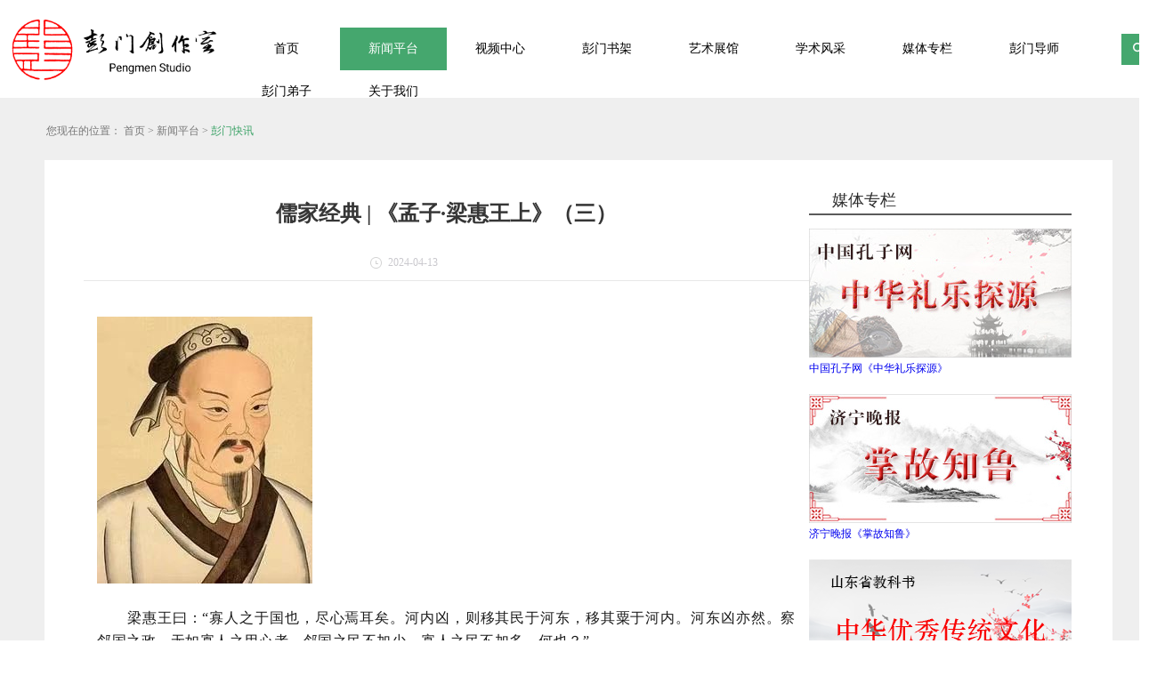

--- FILE ---
content_type: text/html;charset=utf-8
request_url: http://m.pengmenstudio.com/news_view.aspx?TypeId=142&Id=927&Fid=t2:142:2
body_size: 28108
content:
<!DOCTYPE HTML PUBLIC "-//W3C//DTD HTML 4.01 Transitional//EN" "http://www.w3c.org/TR/1999/REC-html401-19991224/loose.dtd">


<html lang="zh-cn" xmlns="http://www.w3.org/1999/xhtml">
<head><title>
	儒家经典 | 《孟子·梁惠王上》（三） - 彭门创作室
</title><meta name="keywords" content="儒家经典 | 《孟子·梁惠王上》（三）,彭门创作室"/><meta name="description" content="梁惠王曰：“寡人之于国也，尽心焉耳矣。河内凶，则移其民于河东，移其粟于河内。河东凶亦然。察邻国之政，无如寡人之用心者。邻国之民不加少，寡人之民不加多，何也？”孟子对曰：“王好战，请以战喻。填然鼓之，兵刃既接，弃甲曳兵而走。或百步而后止，或五十步而后止。以五十步笑百步，则何如？”曰：“不可，直［1］不百..."/><meta name="renderer" content="webkit" /><meta content="text/html; charset=utf-8" http-equiv="Content-Type" /><link id="css__news_view" rel="stylesheet" type="text/css" href="https://0.rc.xiniu.com/g5/M00/35/41/CgAGbGfTyZ-AD9jbAABQ2S713j4831.css?d=20250305152911" /><link rel="bookmark" href="https://0.rc.xiniu.com/g2/M00/86/B1/CgAGfFreyLiAOqt_AAABpFduVhQ288.png" /><link rel="shortcut icon" href="https://0.rc.xiniu.com/g2/M00/86/B1/CgAGfFreyLiAOqt_AAABpFduVhQ288.png" />
	
	<script type="text/javascript">var _jtime=new Date();function jqload(){window.jLoad=new Date()-_jtime;}function jqerror(){window.jLoad=-1;}</script>
    <script type="text/javascript" src="https://1.rc.xiniu.com/js/jq/jqueryV173.js" onload="jqload()" onerror="jqerror()" id="jquery"></script>
	<script type="text/javascript" src="https://1.rc.xiniu.com/js/pb/2/Public.js"></script>	
	<script type="text/javascript" src="https://1.rc.xiniu.com/js/tl/swfobject_modified.js"></script>
	<script type="text/javascript" src="https://1.rc.xiniu.com/js/tl/swfobject.js"></script>
	 
</head>
<body class="news_view_body">
<form method="get" id="form1" name="form1" NavigateId="2" data-pid="02182182180145211200209202208200209214215216199204210014501982102080" data-mid="02080145211200209202208200209214215216199204210014501982102080">
<div class="aspNetHidden">
<input type="hidden" name="__VIEWSTATE" id="__VIEWSTATE" value="" />
</div>


<div id="ea_h">
    <div class="top">
        <div class="t_t">
            <div class="t_t_l">
                
                <div id="t_ver" class="t_ver">
                    <ul>
                        
                    </ul>
                </div>
                
                
                <div id="t_logo" class="t_logo"> 
                    
                    
                    <div id="ea_l"><h1><a href="/" target="_self"><img alt="曲阜彭门文化" src="https://0.rc.xiniu.com/g5/M00/35/17/CgAGbGfSK6eAdE2kAAB0LHMWP2M116.png" /></a></h1></div>
                     
                </div>
                
            </div> 
            <div class="t_t_r">
                
                    <div id="xn_n_14_wrap" class="xn_n_14_wrap">
                        
                        <div class="xn_n_14_wrap_main">
                            <ul id="xn_n_14_VMenu1" class="type1Ul type1Ul_n000">
<li id="type1Li_n0" level=0 index=0 class="xn_n_14_wrap_menu1"><a href="/" target="_self" >首页</a></li>
<li id="type1Li_n2" level=0 data_id="2" type="n" index=1 class="xn_n_14_wrap_menu1">
<a href="news_complex.aspx?FId=n2:2:2" target="_self"><span name="xn_n_14_VMenu11598847847|T_Navigates|Id|2|Name">新闻平台</span></a><ul id="type1Ul_t201" style="display:none" class="type1Ul type1Ul_t201">
<li id="type1Li_t201_1" data_id="2_142" class="xn_n_14_wrap_menu2" type="t" index=1 level=1><a href="news.aspx?TypeId=142&FId=t2:142:2" target="_self"><span name="xn_n_14_VMenu1483185845|T_NewsTypes|Id|142|Name">彭门快讯</span></a>
</li>
<li id="type1Li_t201_2" data_id="2_5" class="xn_n_14_wrap_menu2" type="t" index=2 level=1><a href="news.aspx?TypeId=5&FId=t2:5:2" target="_self"><span name="xn_n_14_VMenu11453721515|T_NewsTypes|Id|5|Name">媒体报道</span></a>
</li>
</ul>
</li>
<li id="type1Li_n15" level=0 data_id="15" type="n" index=2 class="xn_n_14_wrap_menu1">
<a href="video.aspx?FId=n15:15:15" rel="nofollow" target="_self"><span name="xn_n_14_VMenu11649321008|T_Navigates|Id|15|Name">视频中心</span></a><ul id="type1Ul_t1501" style="display:none" class="type1Ul type1Ul_t1501">
<li id="type1Li_t1501_1" data_id="15_44" class="xn_n_14_wrap_menu2" type="t" index=1 level=1><a href="video.aspx?TypeId=44&FId=t15:44:15" rel="nofollow" target="_self"><span name="xn_n_14_VMenu11803348819|T_FileTypes|Id|44|Name">齐鲁名片</span></a>
</li>
<li id="type1Li_t1501_2" data_id="15_41" class="xn_n_14_wrap_menu2" type="t" index=2 level=1><a href="video.aspx?TypeId=41&FId=t15:41:15" rel="nofollow" target="_self"><span name="xn_n_14_VMenu1450300254|T_FileTypes|Id|41|Name">圣域文博</span></a>
</li>
</ul>
</li>
<li id="type1Li_n27" level=0 data_id="27" type="n" index=3 class="xn_n_14_wrap_menu1">
<a href="enrollment_complex.aspx?FId=n27:27:27" rel="nofollow" target="_self"><span name="xn_n_14_VMenu1496347571|T_Navigates|Id|27|Name">彭门书架</span></a><ul id="type1Ul_t2701" style="display:none" class="type1Ul type1Ul_t2701">
<li id="type1Li_t2701_1" data_id="27_67" class="xn_n_14_wrap_menu2" type="t" index=1 level=1><a href="enrollment.aspx?TypeId=67&FId=t27:67:27" rel="nofollow" target="_self"><span name="xn_n_14_VMenu11275120227|T_NewsTypes|Id|67|Name">出版图书</span></a>
</li>
</ul>
</li>
<li id="type1Li_n3" level=0 data_id="3" type="n" index=4 class="xn_n_14_wrap_menu1">
<a href="pro.aspx?FId=n3:3:3" target="_self"><span name="xn_n_14_VMenu1240631535|T_Navigates|Id|3|Name">艺术展馆</span></a><ul id="type1Ul_t301" style="display:none" class="type1Ul type1Ul_t301">
<li id="type1Li_t301_1" data_id="3_79" class="xn_n_14_wrap_menu2" type="t" index=1 level=1><a href="products.aspx?TypeId=79&FId=t3:79:3" target="_self"><span name="xn_n_14_VMenu1990641176|T_ProductTypes|Id|79|Name">专题画展</span></a>
</li>
<li id="type1Li_t301_2" data_id="3_12" class="xn_n_14_wrap_menu2" type="t" index=2 level=1><a href="products.aspx?TypeId=12&FId=t3:12:3" target="_self"><span name="xn_n_14_VMenu11283451761|T_ProductTypes|Id|12|Name">国画</span></a>
</li>
<li id="type1Li_t301_3" data_id="3_10" class="xn_n_14_wrap_menu2" type="t" index=3 level=1><a href="products.aspx?TypeId=10&FId=t3:10:3" target="_self"><span name="xn_n_14_VMenu11571130747|T_ProductTypes|Id|10|Name">书法</span></a>
</li>
<li id="type1Li_t301_4" data_id="3_78" class="xn_n_14_wrap_menu2" type="t" index=4 level=1><a href="products.aspx?TypeId=78&FId=t3:78:3" target="_self"><span name="xn_n_14_VMenu11080730529|T_ProductTypes|Id|78|Name">篆刻</span></a>
</li>
<li id="type1Li_t301_5" data_id="3_66" class="xn_n_14_wrap_menu2" type="t" index=5 level=1><a href="products.aspx?TypeId=66&FId=t3:66:3" target="_self"><span name="xn_n_14_VMenu1628109142|T_ProductTypes|Id|66|Name">名家题字</span></a>
</li>
<li id="type1Li_t301_6" data_id="3_77" class="xn_n_14_wrap_menu2" type="t" index=6 level=1><a href="products.aspx?TypeId=77&FId=t3:77:3" target="_self"><span name="xn_n_14_VMenu12103716144|T_ProductTypes|Id|77|Name">会务瞬间</span></a>
</li>
</ul>
</li>
<li id="type1Li_n4" level=0 data_id="4" type="n" index=5 class="xn_n_14_wrap_menu1">
<a href="case_complex.aspx?FId=n4:4:4" target="_self"><span name="xn_n_14_VMenu1509485464|T_Navigates|Id|4|Name">学术风采</span></a><ul id="type1Ul_t401" style="display:none" class="type1Ul type1Ul_t401">
<li id="type1Li_t401_1" data_id="4_29" class="xn_n_14_wrap_menu2" type="t" index=1 level=1><a href="case.aspx?TypeId=29&FId=t4:29:4" target="_self"><span name="xn_n_14_VMenu11491827827|T_NewsTypes|Id|29|Name">儒学</span></a>
</li>
<li id="type1Li_t401_2" data_id="4_133" class="xn_n_14_wrap_menu2" type="t" index=2 level=1><a href="case.aspx?TypeId=133&FId=t4:133:4" target="_self"><span name="xn_n_14_VMenu11707864788|T_NewsTypes|Id|133|Name">历史</span></a>
</li>
<li id="type1Li_t401_3" data_id="4_145" class="xn_n_14_wrap_menu2" type="t" index=3 level=1><a href="case.aspx?TypeId=145&FId=t4:145:4" target="_self"><span name="xn_n_14_VMenu1243773583|T_NewsTypes|Id|145|Name">文博</span></a>
</li>
<li id="type1Li_t401_4" data_id="4_143" class="xn_n_14_wrap_menu2" type="t" index=4 level=1><a href="case.aspx?TypeId=143&FId=t4:143:4" target="_self"><span name="xn_n_14_VMenu1350106856|T_NewsTypes|Id|143|Name">诗词</span></a>
</li>
<li id="type1Li_t401_5" data_id="4_144" class="xn_n_14_wrap_menu2" type="t" index=5 level=1><a href="case.aspx?TypeId=144&FId=t4:144:4" target="_self"><span name="xn_n_14_VMenu11664850331|T_NewsTypes|Id|144|Name">艺术</span></a>
</li>
<li id="type1Li_t401_6" data_id="4_30" class="xn_n_14_wrap_menu2" type="t" index=6 level=1><a href="case.aspx?TypeId=30&FId=t4:30:4" target="_self"><span name="xn_n_14_VMenu11993626242|T_NewsTypes|Id|30|Name">祭孔</span></a>
</li>
<li id="type1Li_t401_7" data_id="4_171" class="xn_n_14_wrap_menu2" type="t" index=7 level=1><a href="case.aspx?TypeId=171&FId=t4:171:4" target="_self"><span name="xn_n_14_VMenu1434549989|T_NewsTypes|Id|171|Name">说文解字</span></a>
</li>
<li id="type1Li_t401_8" data_id="4_170" class="xn_n_14_wrap_menu2" type="t" index=8 level=1><a href="case.aspx?TypeId=170&FId=t4:170:4" target="_self"><span name="xn_n_14_VMenu11017379693|T_NewsTypes|Id|170|Name">书画评论</span></a>
</li>
</ul>
</li>
<li id="type1Li_n14" level=0 data_id="14" type="n" index=6 class="xn_n_14_wrap_menu1">
<a href="down_complex.aspx?FId=n14:14:14" rel="nofollow" target="_self"><span name="xn_n_14_VMenu11117671171|T_Navigates|Id|14|Name">媒体专栏</span></a><ul id="type1Ul_t1401" style="display:none" class="type1Ul type1Ul_t1401">
<li id="type1Li_t1401_1" data_id="14_11" class="xn_n_14_wrap_menu2" type="t" index=1 level=1><a href="http://www.chinakongzi.org/zt/zhonghualiyue/" rel="nofollow" target="_self"><span name="xn_n_14_VMenu1886384794|T_FileTypes|Id|11|Name">中国孔子网《中华礼乐探源》</span></a>
</li>
<li id="type1Li_t1401_2" data_id="14_12" class="xn_n_14_wrap_menu2" type="t" index=2 level=1><a href="down.aspx?TypeId=12&FId=t14:12:14" rel="nofollow" target="_self"><span name="xn_n_14_VMenu1671873330|T_FileTypes|Id|12|Name">济宁晚报《掌故知鲁》</span></a>
</li>
<li id="type1Li_t1401_3" data_id="14_36" class="xn_n_14_wrap_menu2" type="t" index=3 level=1><a href="down.aspx?TypeId=36&FId=t14:36:14" rel="nofollow" target="_self"><span name="xn_n_14_VMenu1971385570|T_FileTypes|Id|36|Name">山东省教科书中华优秀传统文化</span></a>
<ul id="type1Ul_t14362" style="display:none" class="type1Ul type1Ul_t14362">
<li id="type1Li_t14362_1" data_id="14_37" class="xn_n_14_wrap_menu3" type="t" index=1 level=2><a href="down.aspx?TypeId=37&FId=t14:37:14" rel="nofollow" target="_self"><span name="xn_n_14_VMenu1871846308|T_FileTypes|Id|37|Name">教材解读</span></a>
</li>
<li id="type1Li_t14362_2" data_id="14_38" class="xn_n_14_wrap_menu3" type="t" index=2 level=2><a href="down.aspx?TypeId=38&FId=t14:38:14" rel="nofollow" target="_self"><span name="xn_n_14_VMenu11210049297|T_FileTypes|Id|38|Name">教师培训</span></a>
</li>
<li id="type1Li_t14362_3" data_id="14_39" class="xn_n_14_wrap_menu3" type="t" index=3 level=2><a href="down.aspx?TypeId=39&FId=t14:39:14" rel="nofollow" target="_self"><span name="xn_n_14_VMenu1887171282|T_FileTypes|Id|39|Name">优质课件</span></a>
</li>
</ul>
</li>
</ul>
</li>
<li id="type1Li_n26" level=0 data_id="26" type="n" index=7 class="xn_n_14_wrap_menu1">
<a href="teachers_complex.aspx?FId=n26:26:26" rel="nofollow" target="_self"><span name="xn_n_14_VMenu1343471059|T_Navigates|Id|26|Name">彭门导师</span></a><ul id="type1Ul_t2601" style="display:none" class="type1Ul type1Ul_t2601">
<li id="type1Li_t2601_1" data_id="26_66" class="xn_n_14_wrap_menu2" type="t" index=1 level=1><a href="teachers.aspx?TypeId=66&FId=t26:66:26" rel="nofollow" target="_self"><span name="xn_n_14_VMenu11048678210|T_NewsTypes|Id|66|Name">彭门导师</span></a>
</li>
<li id="type1Li_t2601_2" data_id="26_168" class="xn_n_14_wrap_menu2" type="t" index=2 level=1><a href="/solution.aspx?TypeId=146&FId=t25:146:25" rel="nofollow" target="_self"><span name="xn_n_14_VMenu1525918519|T_NewsTypes|Id|168|Name">彭门弟子</span></a>
</li>
<li id="type1Li_t2601_3" data_id="26_172" class="xn_n_14_wrap_menu2" type="t" index=3 level=1><a href="teachers.aspx?TypeId=172&FId=t26:172:26" rel="nofollow" target="_self"><span name="xn_n_14_VMenu1147690169|T_NewsTypes|Id|172|Name">彭门讲师</span></a>
</li>
</ul>
</li>
<li id="type1Li_n25" level=0 data_id="25" type="n" index=8 class="xn_n_14_wrap_menu1">
<a href="solution_complex.aspx?FId=n25:25:25" rel="nofollow" target="_self"><span name="xn_n_14_VMenu11424608621|T_Navigates|Id|25|Name">彭门弟子</span></a></li>
<li id="type1Li_n1" level=0 data_id="1" type="n" index=9 class="xn_n_14_wrap_menu1">
<a href="about.aspx?TypeId=1&FId=t1:1:1" rel="nofollow" target="_self"><span name="xn_n_14_VMenu11249474379|T_Navigates|Id|1|Name">关于我们</span></a><ul id="type1Ul_t101" style="display:none" class="type1Ul type1Ul_t101">
<li id="type1Li_t101_1" data_id="1_1" class="xn_n_14_wrap_menu2" type="t" index=1 level=1><a href="about.aspx?TypeId=1&FId=t1:1:1" rel="nofollow" target="_self"><span name="xn_n_14_VMenu11537379511|T_NewsTypes|Id|1|Name">彭门介绍</span></a>
</li>
<li id="type1Li_t101_2" data_id="1_2" class="xn_n_14_wrap_menu2" type="t" index=2 level=1><a href="about.aspx?TypeId=2&FId=t1:2:1" rel="nofollow" target="_self"><span name="xn_n_14_VMenu11623097455|T_NewsTypes|Id|2|Name">联系我们</span></a>
</li>
</ul>
</li>
</ul>
<script type="text/javascript">var xn_n_14_VMenu1={normal:{class1:'xn_n_14_wrap_menu1',class2:'xn_n_14_wrap_menu2',class3:'xn_n_14_wrap_menu3',class4:'xn_n_14_wrap_menu4',class5:'xn_n_14_wrap_menu5',class6:'xn_n_14_wrap_menu6'},visited:{class1:'xn_n_14_wrap_menu1_2',class2:'xn_n_14_wrap_menu2_2',class3:'xn_n_14_wrap_menu3_2',class4:'xn_n_14_wrap_menu4_2',class5:'xn_n_14_wrap_menu5_2',class6:'xn_n_14_wrap_menu6_2',class6:'xn_n_14_wrap_menu6_2'},home:{defaultClass:'xn_n_14_wrap_menu1',visitedClass:'xn_n_14_wrap_menu1_2'},content:{defaultClass:'',visitedClass:'',focusClass:''},focus:{class1:'xn_n_14_wrap_menu1_cur',class2:'xn_n_14_wrap_menu2_cur',class3:'xn_n_14_wrap_menu3_cur',class4:'xn_n_14_wrap_menu4_cur',class5:'xn_n_14_wrap_menu5_cur',class6:'xn_n_14_wrap_menu6_cur'},beforeTag:{packUpClass:'',packDownClass:''},expendEffect:1,aniEffect:3,fIdParam:'FId',topUlId:'xn_n_14_VMenu1',homeLiId:'type1Li_n0'};xn_n_14_VMenu1.menu=new BaseControlMenu();xn_n_14_VMenu1.menu.Init('xn_n_14_VMenu1',xn_n_14_VMenu1);xn_n_14_VMenu1.menu.InitMenu('type1Ul_n000',xn_n_14_VMenu1);</script>
                        </div>
                        
                        
                    </div>
                
                
                <div id="xn_h_2_wrap" class="xn_h_2_wrap">
                    
                        <div class="xn_h_2_Search">
                            <div class="xn_h_2_Search_lb">
                                <div class="xn_h_2_Search_img">
                                </div>
                                <div class="xn_h_2_Search_HVbox">
                                    <table cellspacing="0" cellpadding="0"  border="0"><tr>
<td>
<input name="xn_h_2_Search$tbSearch" type="text" id="xn_h_2_Search_tbSearch" class="xn_h_2_Search_text" DefaultText="" onmousedown="if(this.value == &#39;&#39;){this.value = &#39;&#39;;}" onkeyup="ShoveEIMS3_OnKeyPress(event, &#39;img_xn_h_2_Search&#39;)" onkeydown="ShoveEIMS3_OnKeyDown(event)" onblur="if(this.value == &#39;&#39; || this.value == &#39;&#39;){this.value = &#39;&#39;;}" /></td>
<td><img id="img_xn_h_2_Search" border="0" src="https://1.rc.xiniu.com/rc/Heads/15318/images/search.jpg" alt="彭门创作室" LevelOneType="2" onclick="ShoveEIMS3_Transf(this,'search.aspx','xn_h_2_Search_tbSearch','xn_h_2_Search', true)" style="cursor:pointer;" /></td>
</tr></table>
<script type='text/javascript'>document.getElementById("xn_h_2_Search_tbSearch").onkeydown=function(event){ var e=event || window.Event; if(e.keyCode==13){ e.returnValue = false;if(e.preventDefault){ e.preventDefault(); }}}</script>

                                </div>
                            </div>
                        </div>
                    
                
                </div>
                
            </div>
        </div>
        
        <div id="ea_n">

        </div>
        
    </div>
</div>

  
<div id="ea_ba"></div>

  
  
  
        <div id="ea_c">
            <div class="n_main">
                <div class="n_content">
                    <div class="n_content_right">
                        <div class="n_content_right_name">

                            <div id="n_content_right_name_r" class="n_content_right_name_r" data-type="block"> 
                                <ul>
                                    <li><span class="n_r_wz1">
                                        
                                        <span name="_n_r_wz1">您现在的位置：</span>
                                        
                                    </span><span class="n_r_wz2">
                                        <a href="/">
                                            <span name="_n_r_wz2">首页</span>
                                            </a>
                                    </span><span class="n_r_wz3">></span>
                                   <span class="n_r_wz4">
                                            <span id='ShoveWebControl_Text_news'><a href="news.aspx?fid=n2:2:2" target="_self">新闻平台</a></span>
                                        </span>
                                        <span class="n_r_wz5">></span>
                                        <span class="n_r_wz6">
                                            <a href="news.aspx?TypeId=142&FId=t2:142:2" class="curr1">彭门快讯</a>
                                        </span>
                                    </li>
                                    <li>
                                        <img src="https://1.rc.xiniu.com/rc/Contents/15329/Images/icpsp1_n_right_wz.png" alt="" />
                                    </li>
                                </ul>
								
                            </div>

</div>
                        <div class="n_content_right_m">
        
        <div class="news_v_left">
            
            <div id="news_view_head" class="news_view_head" data-type="block">
                <div class="news_view_title">
                    <h1 style="font-size: inherit"><span id='ShoveWebControl_Text2'>儒家经典 | 《孟子·梁惠王上》（三）</span></h1>
                </div>
                <div class="news_view_date">
                    <span class="news_view_date1">日期：</span>
                    <span id='ShoveWebControl_Text3'>2024-04-13</span>
                </div>
                <div class="news_view_click">
                    <span class="news_view_date1">浏览次数:</span>
                    <span id='ShoveWebControl_Text5'>276</span><script type='text/javascript'>var cvc=$('#ShoveWebControl_Text5');cvc.hide();AjaxMethod('Common','UpdateClickCount',{field:'ClickCount',nid:-1,tid:10010,id:927},function(data){cvc.text(data);cvc.show();});</script>
                </div>
            	
            </div>
            
            
            <div id="news_view" class="news_view" data-type="block">
                <span id='ShoveWebControl_Text4'><p style="padding: 0px; outline: 0px; max-width: 100%; color: rgba(0, 0, 0, 0.9); font-family: system-ui, -apple-system, BlinkMacSystemFont, "Helvetica Neue", "PingFang SC", "Hiragino Sans GB", "Microsoft YaHei UI", "Microsoft YaHei", Arial, sans-serif; font-size: 17px; letter-spacing: 0.544px; text-align: center; white-space: normal; text-indent: 2em; box-sizing: border-box !important; overflow-wrap: break-word !important;"><span style=";padding: 0px;outline: 0px;max-width: 100%;box-sizing: border-box !important;overflow-wrap: break-word !important;font-family: 宋体;font-size: 16px"><span style=";padding: 0px;outline: 0px;max-width: 100%;box-sizing: border-box !important;overflow-wrap: break-word !important"><img data-imageid="38952" src="https://0.rc.xiniu.com/g5/M00/14/88/CgAGbGX1Be2AbCSuAAA4U8AXlL8988.jpg" style="max-width:100%;" alt="儒家经典 | 《孟子·梁惠王上》（三）" title="儒家经典 | 《孟子·梁惠王上》（三）"/></span></span></p><p style=";padding: 0px;outline: 0px;max-width: 100%;color: rgba(0, 0, 0, 0.9);font-family: system-ui, -apple-system, BlinkMacSystemFont, 'Helvetica Neue', 'PingFang SC', 'Hiragino Sans GB', 'Microsoft YaHei UI', 'Microsoft YaHei', Arial, sans-serif;font-size: 17px;letter-spacing: 0.544px;text-align: justify;white-space: normal;text-indent: 2em;box-sizing: border-box !important;overflow-wrap: break-word !important"><span style=";padding: 0px;outline: 0px;max-width: 100%;box-sizing: border-box !important;overflow-wrap: break-word !important;font-family: 宋体;font-size: 16px"><span style=";padding: 0px;outline: 0px;max-width: 100%;box-sizing: border-box !important;overflow-wrap: break-word !important"><br/></span></span></p><p style=";padding: 0px;outline: 0px;max-width: 100%;color: rgba(0, 0, 0, 0.9);font-family: system-ui, -apple-system, BlinkMacSystemFont, 'Helvetica Neue', 'PingFang SC', 'Hiragino Sans GB', 'Microsoft YaHei UI', 'Microsoft YaHei', Arial, sans-serif;font-size: 17px;letter-spacing: 0.544px;text-align: justify;white-space: normal;text-indent: 2em;box-sizing: border-box !important;overflow-wrap: break-word !important"><span style=";padding: 0px;outline: 0px;max-width: 100%;box-sizing: border-box !important;overflow-wrap: break-word !important;font-family: 宋体;font-size: 16px"><span style=";padding: 0px;outline: 0px;max-width: 100%;box-sizing: border-box !important;overflow-wrap: break-word !important">梁惠王曰：</span><span style=";padding: 0px;outline: 0px;max-width: 100%;box-sizing: border-box !important;overflow-wrap: break-word !important">“寡人之于国也，尽心焉耳矣。河内凶，则移其民于河东，移其粟于河内。河东凶亦然。察邻国之政，无如寡人之用心者。邻国之民不加少，寡人之民不加多，何也？”</span></span></p><p><br/></p><section style=";padding: 0px;outline: 0px;max-width: 100%;color: rgba(0, 0, 0, 0.9);font-family: system-ui, -apple-system, BlinkMacSystemFont, 'Helvetica Neue', 'PingFang SC', 'Hiragino Sans GB', 'Microsoft YaHei UI', 'Microsoft YaHei', Arial, sans-serif;font-size: 17px;letter-spacing: 0.544px;text-align: justify;white-space: normal;text-indent: 2em;box-sizing: border-box !important;overflow-wrap: break-word !important"><span style=";padding: 0px;outline: 0px;max-width: 100%;box-sizing: border-box !important;overflow-wrap: break-word !important;font-family: 宋体;font-size: 16px"><span style=";padding: 0px;outline: 0px;max-width: 100%;box-sizing: border-box !important;overflow-wrap: break-word !important">孟子对曰：</span><span style=";padding: 0px;outline: 0px;max-width: 100%;box-sizing: border-box !important;overflow-wrap: break-word !important">“王好战，请以战喻。填然鼓之，兵刃既接，弃甲曳兵而走。或百步而后止，或五十步而后止。以五十步笑百步，则何如？”</span></span></section><section style=";padding: 0px;outline: 0px;max-width: 100%;color: rgba(0, 0, 0, 0.9);font-family: system-ui, -apple-system, BlinkMacSystemFont, 'Helvetica Neue', 'PingFang SC', 'Hiragino Sans GB', 'Microsoft YaHei UI', 'Microsoft YaHei', Arial, sans-serif;font-size: 17px;letter-spacing: 0.544px;text-align: justify;white-space: normal;text-indent: 2em;box-sizing: border-box !important;overflow-wrap: break-word !important"><span style=";padding: 0px;outline: 0px;max-width: 100%;box-sizing: border-box !important;overflow-wrap: break-word !important;font-family: 宋体;font-size: 16px"><span style=";padding: 0px;outline: 0px;max-width: 100%;box-sizing: border-box !important;overflow-wrap: break-word !important">曰：</span><span style=";padding: 0px;outline: 0px;max-width: 100%;box-sizing: border-box !important;overflow-wrap: break-word !important">“不可，直［1］不百步耳，是亦走也。”</span></span></section><section style=";padding: 0px;outline: 0px;max-width: 100%;color: rgba(0, 0, 0, 0.9);font-family: system-ui, -apple-system, BlinkMacSystemFont, 'Helvetica Neue', 'PingFang SC', 'Hiragino Sans GB', 'Microsoft YaHei UI', 'Microsoft YaHei', Arial, sans-serif;font-size: 17px;letter-spacing: 0.544px;text-align: justify;white-space: normal;text-indent: 2em;box-sizing: border-box !important;overflow-wrap: break-word !important"><span style=";padding: 0px;outline: 0px;max-width: 100%;box-sizing: border-box !important;overflow-wrap: break-word !important;font-family: 宋体;font-size: 16px"><span style=";padding: 0px;outline: 0px;max-width: 100%;box-sizing: border-box !important;overflow-wrap: break-word !important">曰：</span><span style=";padding: 0px;outline: 0px;max-width: 100%;box-sizing: border-box !important;overflow-wrap: break-word !important">“王如知此，则无望民之多于邻国也。</span></span></section><section style=";padding: 0px;outline: 0px;max-width: 100%;color: rgba(0, 0, 0, 0.9);font-family: system-ui, -apple-system, BlinkMacSystemFont, 'Helvetica Neue', 'PingFang SC', 'Hiragino Sans GB', 'Microsoft YaHei UI', 'Microsoft YaHei', Arial, sans-serif;font-size: 17px;letter-spacing: 0.544px;text-align: justify;white-space: normal;text-indent: 2em;box-sizing: border-box !important;overflow-wrap: break-word !important"><span style=";padding: 0px;outline: 0px;max-width: 100%;box-sizing: border-box !important;overflow-wrap: break-word !important;font-family: 宋体;font-size: 16px">“不违农时，谷不可胜［2］食也；数罟不入池［3］，鱼鳖不可胜食也；斧斤以时入山林，材木不可胜用也。谷与鱼鳖不可胜食，材木不可胜用，是使民养生丧死无憾也。养生丧死无憾，王道之始也。</span></section><section style=";padding: 0px;outline: 0px;max-width: 100%;color: rgba(0, 0, 0, 0.9);font-family: system-ui, -apple-system, BlinkMacSystemFont, 'Helvetica Neue', 'PingFang SC', 'Hiragino Sans GB', 'Microsoft YaHei UI', 'Microsoft YaHei', Arial, sans-serif;font-size: 17px;letter-spacing: 0.544px;text-align: justify;white-space: normal;text-indent: 2em;box-sizing: border-box !important;overflow-wrap: break-word !important"><span style=";padding: 0px;outline: 0px;max-width: 100%;box-sizing: border-box !important;overflow-wrap: break-word !important;font-family: 宋体;font-size: 16px">“五亩之宅，树之以桑，五十者可以衣［4］帛矣；鸡豚狗彘［5］之畜，无失其时，七十者可以食肉矣；百亩之田，勿夺其时，数口之家可以无饥矣；谨庠序之教，申之以孝悌之义，颁白者不负戴于道路矣。七十者衣帛食肉，黎民不饥不寒，然而不王［6］者，未之有也。</span></section><section style=";padding: 0px;outline: 0px;max-width: 100%;color: rgba(0, 0, 0, 0.9);font-family: system-ui, -apple-system, BlinkMacSystemFont, 'Helvetica Neue', 'PingFang SC', 'Hiragino Sans GB', 'Microsoft YaHei UI', 'Microsoft YaHei', Arial, sans-serif;font-size: 17px;letter-spacing: 0.544px;text-align: justify;white-space: normal;text-indent: 2em;box-sizing: border-box !important;overflow-wrap: break-word !important"><span style=";padding: 0px;outline: 0px;max-width: 100%;box-sizing: border-box !important;overflow-wrap: break-word !important;font-family: 宋体;font-size: 16px">“狗彘食人食而不知检，涂有饿莩［7］而不知发；人死，则曰：‘非我也，岁也。’是何异于刺人而杀之，曰：‘非我也，兵也。’王无罪岁，斯天下之民至焉。”</span></section><section style=";padding: 0px;outline: 0px;max-width: 100%;color: rgba(0, 0, 0, 0.9);font-family: system-ui, -apple-system, BlinkMacSystemFont, 'Helvetica Neue', 'PingFang SC', 'Hiragino Sans GB', 'Microsoft YaHei UI', 'Microsoft YaHei', Arial, sans-serif;font-size: 17px;letter-spacing: 0.544px;text-align: justify;white-space: normal;text-indent: 2em;box-sizing: border-box !important;overflow-wrap: break-word !important"><span style=";padding: 0px;outline: 0px;max-width: 100%;box-sizing: border-box !important;overflow-wrap: break-word !important;font-family: 宋体;font-size: 16px"><br style=";padding: 0px;outline: 0px;max-width: 100%;box-sizing: border-box !important;overflow-wrap: break-word !important"/></span></section><section style=";padding: 0px;outline: 0px;max-width: 100%;color: rgba(0, 0, 0, 0.9);font-family: system-ui, -apple-system, BlinkMacSystemFont, 'Helvetica Neue', 'PingFang SC', 'Hiragino Sans GB', 'Microsoft YaHei UI', 'Microsoft YaHei', Arial, sans-serif;font-size: 17px;letter-spacing: 0.544px;text-align: justify;white-space: normal;text-indent: 2em;box-sizing: border-box !important;overflow-wrap: break-word !important"><span style=";padding: 0px;outline: 0px;max-width: 100%;box-sizing: border-box !important;overflow-wrap: break-word !important;font-family: 宋体;font-size: 16px">King Hui of Liang said, “Small as my virtue is, in the government of my kingdom, I do indeed exert my mind to the utmost. If the year be bad on the inside of the river, I remove as many of the people as I can to the east of the river, and convey grain to the country in the inside. When the year is bad on the east of the river, I act on the same plan. On examining the government of the neighboring kingdoms, I do not find that there is any prince who exerts his mind as I do. And yet the people of the neighboring kingdoms do not decrease, nor do my</span><span style=";padding: 0px;outline: 0px;max-width: 100%;box-sizing: border-box !important;overflow-wrap: break-word !important;font-family: 宋体;font-size: 16px"> </span><span style=";padding: 0px;outline: 0px;max-width: 100%;box-sizing: border-box !important;overflow-wrap: break-word !important;font-family: 宋体;font-size: 16px">people increase. How is this?”</span></section><section style=";padding: 0px;outline: 0px;max-width: 100%;color: rgba(0, 0, 0, 0.9);font-family: system-ui, -apple-system, BlinkMacSystemFont, 'Helvetica Neue', 'PingFang SC', 'Hiragino Sans GB', 'Microsoft YaHei UI', 'Microsoft YaHei', Arial, sans-serif;font-size: 17px;letter-spacing: 0.544px;text-align: justify;white-space: normal;text-indent: 2em;box-sizing: border-box !important;overflow-wrap: break-word !important"><span style=";padding: 0px;outline: 0px;max-width: 100%;box-sizing: border-box !important;overflow-wrap: break-word !important;font-family: 宋体;font-size: 16px">Mencius replied, “Your Majesty is fond of war—let me take an illustration from war. The soldiers move forward to the sound of the drums; and after their weapons have been crossed, on one side they throw away their coats of mail, trail their arms behind them, and run. Some run a hundred paces and stop; some run fifty paces and stop. What would you think if those who run fifty paces were to laugh at those who run a hundred paces?”</span></section><section style=";padding: 0px;outline: 0px;max-width: 100%;color: rgba(0, 0, 0, 0.9);font-family: system-ui, -apple-system, BlinkMacSystemFont, 'Helvetica Neue', 'PingFang SC', 'Hiragino Sans GB', 'Microsoft YaHei UI', 'Microsoft YaHei', Arial, sans-serif;font-size: 17px;letter-spacing: 0.544px;text-align: justify;white-space: normal;text-indent: 2em;box-sizing: border-box !important;overflow-wrap: break-word !important"><span style=";padding: 0px;outline: 0px;max-width: 100%;box-sizing: border-box !important;overflow-wrap: break-word !important;font-family: 宋体;font-size: 16px">The king said, “They should not do so. Though they did not run a hundred paces, yet they also ran away.”</span></section><section style=";padding: 0px;outline: 0px;max-width: 100%;color: rgba(0, 0, 0, 0.9);font-family: system-ui, -apple-system, BlinkMacSystemFont, 'Helvetica Neue', 'PingFang SC', 'Hiragino Sans GB', 'Microsoft YaHei UI', 'Microsoft YaHei', Arial, sans-serif;font-size: 17px;letter-spacing: 0.544px;text-align: justify;white-space: normal;text-indent: 2em;box-sizing: border-box !important;overflow-wrap: break-word !important"><span style=";padding: 0px;outline: 0px;max-width: 100%;box-sizing: border-box !important;overflow-wrap: break-word !important;font-family: 宋体;font-size: 16px">“Since Your Majesty knows this,” replied Mencius.</span></section><section style=";padding: 0px;outline: 0px;max-width: 100%;color: rgba(0, 0, 0, 0.9);font-family: system-ui, -apple-system, BlinkMacSystemFont, 'Helvetica Neue', 'PingFang SC', 'Hiragino Sans GB', 'Microsoft YaHei UI', 'Microsoft YaHei', Arial, sans-serif;font-size: 17px;letter-spacing: 0.544px;text-align: justify;white-space: normal;text-indent: 2em;box-sizing: border-box !important;overflow-wrap: break-word !important"><span style=";padding: 0px;outline: 0px;max-width: 100%;box-sizing: border-box !important;overflow-wrap: break-word !important;font-family: 宋体;font-size: 16px">“you need not hope that your people will become more numerous than those of the neighboring kingdoms. If the seasons of husbandry be not interfered with, the grain will be more than can be</span><span style=";padding: 0px;outline: 0px;max-width: 100%;box-sizing: border-box !important;overflow-wrap: break-word !important;font-family: 宋体;font-size: 16px"> </span><span style=";padding: 0px;outline: 0px;max-width: 100%;box-sizing: border-box !important;overflow-wrap: break-word !important;font-family: 宋体;font-size: 16px">eaten. If close nets are not allowed to enter the pools and ponds, the fishes and turtles will be more than can be consumed. If the axes and bills enter the hills and forests only at the proper time, the wood will be more than can be used. When the grain and fish and turtles are more than can be eaten, and there is more wood than can be used, this enables the people to nourish their living and mourn for their dead, without any feeling against any. This condition, in which the people nourish their living and bury their dead without any feeling against any, is the first step of royal government.</span></section><section style=";padding: 0px;outline: 0px;max-width: 100%;color: rgba(0, 0, 0, 0.9);font-family: system-ui, -apple-system, BlinkMacSystemFont, 'Helvetica Neue', 'PingFang SC', 'Hiragino Sans GB', 'Microsoft YaHei UI', 'Microsoft YaHei', Arial, sans-serif;font-size: 17px;letter-spacing: 0.544px;text-align: justify;white-space: normal;text-indent: 2em;box-sizing: border-box !important;overflow-wrap: break-word !important"><span style=";padding: 0px;outline: 0px;max-width: 100%;box-sizing: border-box !important;overflow-wrap: break-word !important;font-family: 宋体;font-size: 16px">Let mulberry trees be planted about the homesteads with their five mu, and persons of fifty years may be clothed with silk. In keeping fowls, pigs, dogs, and swine, let not their times of breeding be neglected, and persons of seventy years may eat flesh. Let there not be taken away the time that is proper for the cultivation of the farm with its</span><span style=";padding: 0px;outline: 0px;max-width: 100%;box-sizing: border-box !important;overflow-wrap: break-word !important;font-family: 宋体;font-size: 16px"> </span><span style=";padding: 0px;outline: 0px;max-width: 100%;box-sizing: border-box !important;overflow-wrap: break-word !important;font-family: 宋体;font-size: 16px">hundred mu, and the family of several mouths that is supported by it shall not suffer from hunger. Let careful attention be paid to education in schools, inculcating in it especially the filial and fraternal duties, and grey-haired men will not be seen upon the roads, carrying burdens on their backs or on their heads. It never has been that the ruler of a state, where such results were seen—persons of seventy wearing silk and eating flesh, and the blackhaired people suffering neither from hunger nor cold—did not attain to the royal dignity.</span></section><section style=";padding: 0px;outline: 0px;max-width: 100%;color: rgba(0, 0, 0, 0.9);font-family: system-ui, -apple-system, BlinkMacSystemFont, 'Helvetica Neue', 'PingFang SC', 'Hiragino Sans GB', 'Microsoft YaHei UI', 'Microsoft YaHei', Arial, sans-serif;font-size: 17px;letter-spacing: 0.544px;text-align: justify;white-space: normal;text-indent: 2em;box-sizing: border-box !important;overflow-wrap: break-word !important"><span style=";padding: 0px;outline: 0px;max-width: 100%;box-sizing: border-box !important;overflow-wrap: break-word !important;font-family: 宋体;font-size: 16px">Your dogs and swine eat the food of men, and you do not make any restrictive arrangements. There are people dying from famine on the roads, and you do not issue the stores of your granaries for them. When people die, you say, ‘It is not owing to me; it is owing to the year.’ In what does this differ from stabbing a man and killing him, and then saying—‘It was not I; it was the weapon?’Let Your Majesty</span><span style=";padding: 0px;outline: 0px;max-width: 100%;box-sizing: border-box !important;overflow-wrap: break-word !important;font-family: 宋体;font-size: 16px"> </span><span style=";padding: 0px;outline: 0px;max-width: 100%;box-sizing: border-box !important;overflow-wrap: break-word !important;font-family: 宋体;font-size: 16px">cease to lay the blame on the year, and instantly from all the nation the people will come to you.”</span></section><section style=";padding: 0px;outline: 0px;max-width: 100%;color: rgba(0, 0, 0, 0.9);font-family: system-ui, -apple-system, BlinkMacSystemFont, 'Helvetica Neue', 'PingFang SC', 'Hiragino Sans GB', 'Microsoft YaHei UI', 'Microsoft YaHei', Arial, sans-serif;font-size: 17px;letter-spacing: 0.544px;text-align: justify;white-space: normal;text-indent: 2em;box-sizing: border-box !important;overflow-wrap: break-word !important"><span style=";padding: 0px;outline: 0px;max-width: 100%;box-sizing: border-box !important;overflow-wrap: break-word !important;font-family: 宋体;font-size: 16px"><span style=";padding: 0px;outline: 0px;max-width: 100%;box-sizing: border-box !important;overflow-wrap: break-word !important"><br style=";padding: 0px;outline: 0px;max-width: 100%;box-sizing: border-box !important;overflow-wrap: break-word !important"/></span></span></section><section style=";padding: 0px;outline: 0px;max-width: 100%;color: rgba(0, 0, 0, 0.9);font-family: system-ui, -apple-system, BlinkMacSystemFont, 'Helvetica Neue', 'PingFang SC', 'Hiragino Sans GB', 'Microsoft YaHei UI', 'Microsoft YaHei', Arial, sans-serif;font-size: 17px;letter-spacing: 0.544px;text-align: justify;white-space: normal;text-indent: 2em;box-sizing: border-box !important;overflow-wrap: break-word !important"><span style=";padding: 0px;outline: 0px;max-width: 100%;box-sizing: border-box !important;overflow-wrap: break-word !important;font-family: 宋体;font-size: 16px"><span style=";padding: 0px;outline: 0px;max-width: 100%;box-sizing: border-box !important;overflow-wrap: break-word !important">【注释】［</span>1］直：只是。［2］胜：尽。［3］数罟：细密的渔网。数：细密。罟：渔网。洿池：池塘。［4］衣：动词，穿。［5］彘：猪。［6］王：以仁德统一天下。［7］莩：通“殍”，饿死的人。</span></section><section style=";padding: 0px;outline: 0px;max-width: 100%;color: rgba(0, 0, 0, 0.9);font-family: system-ui, -apple-system, BlinkMacSystemFont, 'Helvetica Neue', 'PingFang SC', 'Hiragino Sans GB', 'Microsoft YaHei UI', 'Microsoft YaHei', Arial, sans-serif;font-size: 17px;letter-spacing: 0.544px;text-align: justify;white-space: normal;text-indent: 2em;box-sizing: border-box !important;overflow-wrap: break-word !important"><br style=";padding: 0px;outline: 0px;max-width: 100%;box-sizing: border-box !important;overflow-wrap: break-word !important"/></section><section style=";padding: 0px;outline: 0px;max-width: 100%;color: rgba(0, 0, 0, 0.9);font-family: system-ui, -apple-system, BlinkMacSystemFont, 'Helvetica Neue', 'PingFang SC', 'Hiragino Sans GB', 'Microsoft YaHei UI', 'Microsoft YaHei', Arial, sans-serif;font-size: 17px;letter-spacing: 0.544px;text-align: justify;white-space: normal;text-indent: 2em;box-sizing: border-box !important;overflow-wrap: break-word !important"><span style=";padding: 0px;outline: 0px;max-width: 100%;box-sizing: border-box !important;overflow-wrap: break-word !important;font-family: 宋体;font-size: 16px"><span style=";padding: 0px;outline: 0px;max-width: 100%;box-sizing: border-box !important;overflow-wrap: break-word !important">【译文】梁惠王说：</span><span style=";padding: 0px;outline: 0px;max-width: 100%;box-sizing: border-box !important;overflow-wrap: break-word !important">“我对于国家，真的是尽心尽力了。河内遭遇饥荒，就把那里的百姓迁移到河东，把河东的粮食运到河内以赈济；河东遭遇荒年也是如此。观察邻国的政务，没有像我这样用心的。但邻国的百姓并没有减少，我的百姓并没有增多，这是为什么呢？”</span></span></section><section style=";padding: 0px;outline: 0px;max-width: 100%;color: rgba(0, 0, 0, 0.9);font-family: system-ui, -apple-system, BlinkMacSystemFont, 'Helvetica Neue', 'PingFang SC', 'Hiragino Sans GB', 'Microsoft YaHei UI', 'Microsoft YaHei', Arial, sans-serif;font-size: 17px;letter-spacing: 0.544px;text-align: justify;white-space: normal;text-indent: 2em;box-sizing: border-box !important;overflow-wrap: break-word !important"><span style=";padding: 0px;outline: 0px;max-width: 100%;box-sizing: border-box !important;overflow-wrap: break-word !important;font-family: 宋体;font-size: 16px"><span style=";padding: 0px;outline: 0px;max-width: 100%;box-sizing: border-box !important;overflow-wrap: break-word !important">孟子回答说：</span><span style=";padding: 0px;outline: 0px;max-width: 100%;box-sizing: border-box !important;overflow-wrap: break-word !important">“大王您喜欢打仗，请允许我用打仗来比喻。咚咚地击鼓进军，兵器已经相互撞击，有的士兵却扔掉盔甲拖着兵器逃跑。有人跑了一百步停下，有人跑了五十步停下。跑了五十步的人嘲笑跑了一百步的人，这样做怎么样呢？”</span></span></section><section style=";padding: 0px;outline: 0px;max-width: 100%;color: rgba(0, 0, 0, 0.9);font-family: system-ui, -apple-system, BlinkMacSystemFont, 'Helvetica Neue', 'PingFang SC', 'Hiragino Sans GB', 'Microsoft YaHei UI', 'Microsoft YaHei', Arial, sans-serif;font-size: 17px;letter-spacing: 0.544px;text-align: justify;white-space: normal;text-indent: 2em;box-sizing: border-box !important;overflow-wrap: break-word !important"><span style=";padding: 0px;outline: 0px;max-width: 100%;box-sizing: border-box !important;overflow-wrap: break-word !important;font-family: 宋体;font-size: 16px"><span style=";padding: 0px;outline: 0px;max-width: 100%;box-sizing: border-box !important;overflow-wrap: break-word !important">梁惠王说：</span><span style=";padding: 0px;outline: 0px;max-width: 100%;box-sizing: border-box !important;overflow-wrap: break-word !important">“不可以，只不过没有跑到一百步罢了，这也同样是逃跑呀！”</span></span></section><section style=";padding: 0px;outline: 0px;max-width: 100%;color: rgba(0, 0, 0, 0.9);font-family: system-ui, -apple-system, BlinkMacSystemFont, 'Helvetica Neue', 'PingFang SC', 'Hiragino Sans GB', 'Microsoft YaHei UI', 'Microsoft YaHei', Arial, sans-serif;font-size: 17px;letter-spacing: 0.544px;text-align: justify;white-space: normal;text-indent: 2em;box-sizing: border-box !important;overflow-wrap: break-word !important"><span style=";padding: 0px;outline: 0px;max-width: 100%;box-sizing: border-box !important;overflow-wrap: break-word !important;font-family: 宋体;font-size: 16px"><span style=";padding: 0px;outline: 0px;max-width: 100%;box-sizing: border-box !important;overflow-wrap: break-word !important">孟子说：</span><span style=";padding: 0px;outline: 0px;max-width: 100%;box-sizing: border-box !important;overflow-wrap: break-word !important">“大王如果懂得这个道理，那就不必期望您的百姓比邻国多了。</span></span></section><section style=";padding: 0px;outline: 0px;max-width: 100%;color: rgba(0, 0, 0, 0.9);font-family: system-ui, -apple-system, BlinkMacSystemFont, 'Helvetica Neue', 'PingFang SC', 'Hiragino Sans GB', 'Microsoft YaHei UI', 'Microsoft YaHei', Arial, sans-serif;font-size: 17px;letter-spacing: 0.544px;text-align: justify;white-space: normal;text-indent: 2em;box-sizing: border-box !important;overflow-wrap: break-word !important"><span style=";padding: 0px;outline: 0px;max-width: 100%;box-sizing: border-box !important;overflow-wrap: break-word !important;font-family: 宋体;font-size: 16px">“如果不违背农时，粮食就吃不完；细密的渔网不进池塘捕鱼，鱼鳖就吃不完；按照季节砍伐树木，木材便用不完。粮食和鱼鳖吃不完，木材用不完，这样就使百姓对供养活人埋葬死者没有什么不满。百姓对供养活人埋葬死者都没有不满，这就是王道的开端了。</span></section><section style=";padding: 0px;outline: 0px;max-width: 100%;color: rgba(0, 0, 0, 0.9);font-family: system-ui, -apple-system, BlinkMacSystemFont, 'Helvetica Neue', 'PingFang SC', 'Hiragino Sans GB', 'Microsoft YaHei UI', 'Microsoft YaHei', Arial, sans-serif;font-size: 17px;letter-spacing: 0.544px;text-align: justify;white-space: normal;text-indent: 2em;box-sizing: border-box !important;overflow-wrap: break-word !important"><span style=";padding: 0px;outline: 0px;max-width: 100%;box-sizing: border-box !important;overflow-wrap: break-word !important;font-family: 宋体;font-size: 16px">“五亩大的住宅，里面种上桑树，五十岁的人就可以穿上丝绵衣了；畜养鸡、猪、狗等家禽、家畜，按照它们繁殖的规律去饲养它们，七十岁的人都可以有肉吃了；百亩的耕地，不要耽误种田人的农时，数口人的家庭就不会有挨饿的情况了；认真地兴办学校教育，把孝敬父母、尊重兄长的道理反复讲给百姓听，那么，白发的老人就不会背着东西奔走在道路上了。七十岁的人有丝绵衣穿，有肉吃，普通百姓饿不着、冻不着，这样却不能统一天下的，是不曾有过的事。</span></section><section style=";padding: 0px;outline: 0px;max-width: 100%;color: rgba(0, 0, 0, 0.9);font-family: system-ui, -apple-system, BlinkMacSystemFont, 'Helvetica Neue', 'PingFang SC', 'Hiragino Sans GB', 'Microsoft YaHei UI', 'Microsoft YaHei', Arial, sans-serif;font-size: 17px;letter-spacing: 0.544px;text-align: justify;white-space: normal;text-indent: 2em;box-sizing: border-box !important;overflow-wrap: break-word !important"><span style=";padding: 0px;outline: 0px;max-width: 100%;box-sizing: border-box !important;overflow-wrap: break-word !important;font-family: 宋体;font-size: 16px">“（现在，富贵人家的）猪狗吃掉了人吃的食物却不加制止，路上有饿死的人却不知道打开粮仓赈救灾民。老百姓死了，竟说：‘这不是我的罪过，是年成不好造成的。’这种说法和拿着刀子刺死人后，却说：‘杀死人的不是我，是兵器’，有什么区别？王不要怪罪于年成不好，这样，天下的百姓都会前来归顺了。”</span></section><section style=";padding: 0px;outline: 0px;max-width: 100%;color: rgba(0, 0, 0, 0.9);font-family: system-ui, -apple-system, BlinkMacSystemFont, 'Helvetica Neue', 'PingFang SC', 'Hiragino Sans GB', 'Microsoft YaHei UI', 'Microsoft YaHei', Arial, sans-serif;font-size: 17px;letter-spacing: 0.544px;text-align: justify;white-space: normal;text-indent: 2em;box-sizing: border-box !important;overflow-wrap: break-word !important"><span style=";padding: 0px;outline: 0px;max-width: 100%;box-sizing: border-box !important;overflow-wrap: break-word !important;font-family: 宋体;font-size: 16px"><br style=";padding: 0px;outline: 0px;max-width: 100%;box-sizing: border-box !important;overflow-wrap: break-word !important"/></span></section><section style=";padding: 0px;outline: 0px;max-width: 100%;color: rgba(0, 0, 0, 0.9);font-family: system-ui, -apple-system, BlinkMacSystemFont, 'Helvetica Neue', 'PingFang SC', 'Hiragino Sans GB', 'Microsoft YaHei UI', 'Microsoft YaHei', Arial, sans-serif;font-size: 17px;letter-spacing: 0.544px;text-align: justify;white-space: normal;text-indent: 2em;box-sizing: border-box !important;overflow-wrap: break-word !important"><span style=";padding: 0px;outline: 0px;max-width: 100%;box-sizing: border-box !important;overflow-wrap: break-word !important;font-family: 宋体;font-size: 16px"><span style=";padding: 0px;outline: 0px;max-width: 100%;box-sizing: border-box !important;overflow-wrap: break-word !important">【解读】在本章中，自我感觉已经用心治国的梁惠王心中充满了委屈：对待自然灾害虽然倾尽全力，结果却仍然是</span><span style=";padding: 0px;outline: 0px;max-width: 100%;box-sizing: border-box !important;overflow-wrap: break-word !important">“邻国之民不加少，寡人之民不加多！”不解其中原因，孟子用高超的论辩智慧，解答了梁惠王的疑问。首先，孟子以作战为喻，用“五十步笑百步”的例子，启发梁惠王认识到自己头痛医头，脚痛医脚的做法同其他诸侯并没有本质区别。接着，孟子从根本入手提出了惠民仁政之策。头痛医头、脚痛医脚的小恩小惠是无法真正吸引广大百姓的，要想使百姓归顺，只有施行仁政：首先养民，使百姓“养生丧死无憾”；其次教民，“谨庠序之教，申之以孝悌之义”，让百姓受到教化。如此，才能够从根本上赢得百姓的拥戴。从孟子的描述中，可以感受到孟子“尚和合，求大同”的精神品格，这种精神品格影响了中华民族一代又一代的仁人志士，激励其为了理想的大同社会而奋斗。</span></span></section><section style=";padding: 0px;outline: 0px;max-width: 100%;color: rgba(0, 0, 0, 0.9);font-family: system-ui, -apple-system, BlinkMacSystemFont, 'Helvetica Neue', 'PingFang SC', 'Hiragino Sans GB', 'Microsoft YaHei UI', 'Microsoft YaHei', Arial, sans-serif;font-size: 17px;letter-spacing: 0.544px;text-align: justify;white-space: normal;text-indent: 2em;box-sizing: border-box !important;overflow-wrap: break-word !important"><span style=";padding: 0px;outline: 0px;max-width: 100%;box-sizing: border-box !important;overflow-wrap: break-word !important;font-family: 宋体;font-size: 16px"><span style=";padding: 0px;outline: 0px;max-width: 100%;box-sizing: border-box !important;overflow-wrap: break-word !important">此外，孟子在当时能够提出维护生态平衡与自然和谐共生的理念（</span><span style=";padding: 0px;outline: 0px;max-width: 100%;box-sizing: border-box !important;overflow-wrap: break-word !important">“数罟不入洿池，鱼鳖不可胜食也；斧斤以时入山林，材木不可胜用也”），也是极为深邃的，反映了古人的生活智慧。</span></span></section><p><br/></p><p><br/></p></span>
                <div class="news_view_cle1"></div>
                
            </div>
            
            
            <div id="xn_c_3_wrap" class="xn_c_3_wrap" data-type="block">
                
               <div id="bdshare" class="bdsharebuttonbox"><a href="#" class="bds_more" data-cmd="more"></a><a href="#" class="bds_tsina" data-cmd="tsina" title="分享到新浪微博"></a><a href="#" class="bds_qzone" data-cmd="qzone" title="分享到QQ空间"></a><a href="#" class="bds_weixin" data-cmd="weixin" title="分享到微信"></a><a href="#" class="bds_douban" data-cmd="douban" title="分享到豆瓣网"></a></div>
               <script>window._bd_share_config={"common":{"bdSnsKey":{},"bdText":"","bdMini":"2","bdMiniList":false,"bdPic":"","bdStyle":"1","bdSize":"32"},"share":{}};with(document)0[(getElementsByTagName('head')[0]||body).appendChild(createElement('script')).src='http://bdimg.share.baidu.com/static/api/js/share.js?v=89860593.js?cdnversion='+~(-new Date()/36e5)];</script>
                
                
            </div>
            
            
<div id="news_view_sx" class="news_view_sx" data-type="block">
    
    <div id="EIMS_C_3_1_ShowInfo" style="COLOR: red"></div>
    <div id="EIMS_C_3_1_box_div">
        <span id="EIMS_C_3_1_Upli" class="EIMS_C_3_1_page">
            <a href="/news_view.aspx?Fid=t2:142:2&Id=800&TypeId=142" id="EIMS_C_3_1_Up" title="山东省中华优秀传统文化必修课》教学课件平台 试用说明">上一篇：<span id="EIMS_C_3_1_UpNew">山东省中华优秀传统文化必修课》教学课件平台 试用说明</span></a></span><span id="EIMS_C_3_1_Downli" class="EIMS_C_3_1_page">下一篇：无</span>
    </div>
    
    
    
</div>

            
                                    <div class="xn_c_newsv_7_wrap" id="xn_c_newsv_7_wrap" data-type="block">
                                        
                                            <div class="xn_c_newv_7_wbox">
                                                <ul>
                                                    <li class="xn_c_newsv_7_list">
                                                        <div class="xn_c_newsv_7_headTitle">
                                                            <span class="xn_c_newsv_7_headTitle1">
                                                            
                                                            <span name="_xn_c_newsv_7_headTitle1">相关阅读</span>
                                                            
                                                            </span>
                                                            <span class="xn_c_newsv_7_headTitle2">
                                                            
                                                            <span name="_xn_c_newsv_7_headTitle2">/</span>
                                                            
                                                            </span>
                                                            <span class="xn_c_newsv_7_headTitle3">
                                                            
                                                            <span name="_xn_c_newsv_7_headTitle3">READING</span>
                                                            
                                                            </span>
                                                            <span class="xn_c_newsv_7_headmore">
                                                                <a href="news.aspx?FId=n2:2:2">
                                                                
                                                                <span name="_xn_c_newsv_7_headmore">More</span>
                                                                
                                                                </a>
                                                            </span>
                                                        </div>
                                                    </li>
                                                    
                                                            <li class="xn_c_newsv_7_list">
                                                                <div class="xn_c_newsv_7_title">
                                                                    <a title='国学周讯' href='news_view.aspx?TypeId=142&Id=912&Fid=t2:142:2' target="_blank">
                                                                        国学周讯
                                                                    </a>
                                                                </div>
                                                                <div class="xn_c_newsv_7_clickcount">
                                                                    <span class="xn_c_newsv_7_lb_Click1">
                                                                        
                                                                        <span name="_newsv_7_lb_Click1_t">点击次数:</span>
                                                                        
                                                                    </span>
                                                                    <span class="xn_c_newsv_7_lb_Click2">
                                                                        522
                                                                    </span>
                                                                </div>
                                                                <div class="xn_c_newsv_7_time">
                                                                    <span class="xn_c_newsv_7_time1">
                                                                        <span id='xn_c_newsv_7_Data_xn_c_newsv_7_Text1_0'>2024</span>
                                                                    </span>
                                                                    <span class="xn_c_newsv_7_time2">-
                                                                    </span>
                                                                    <span class="xn_c_newsv_7_time3">
                                                                        <span id='xn_c_newsv_7_Data_xn_c_newsv_7_Text2_0'>03</span>
                                                                    </span>
                                                                    <span class="xn_c_newsv_7_time4">-
                                                                    </span>
                                                                    <span class="xn_c_newsv_7_time5">
                                                                        <span id='xn_c_newsv_7_Data_xn_c_newsv_7_Text3_0'>09</span>
                                                                    </span>
                                                                </div>
                                                                <div class="xn_c_newsv_7_neirong" ej="edit_span">
                                                                    <span id='xn_c_newsv_7_Data_xn_c_newsv_7_Text4_0'>社区里的孔子学堂让文化走“新”入“心”由中国孔子基金会组织发起的“孔子学堂” 落户济南舜耕街道办事处舜华社区，这是全国首家“孔子学堂”，也是中国孔子基金会孔子学堂公益文化品牌项目建设的起点。目前，孔子学堂遍布全国各地及海外17个国家和地区，总数达3300家。“孔子学堂能把大家集中到一起，用文化吸引居民参与到社区建设中来，这对于基层治理是很有益的。”志愿者张潇说，新的一年，他们打算把学堂建设和当地的舜文化进一步结合起来，让文化资源、文化传承人发挥优势，“传统文化的弘扬和创新绝对不应该局限于一时一地。以孔子学堂为载体，我们要让自己的文化走出山东、走出国门，把传统文化用更多更好的形式讲给大家听。”社区孔子学堂守护基层的文化温度，在旧岁新年交替之际，为社区群众搭起文化传承的桥梁，让传统文化在此代代接续、薪火相传。尼山世界儒学中心廉洁品牌入选省直机关近日，省直机关纪检监察工委印发了《清廉致远——省直机关廉洁文化建设工作品牌》一书，尼山世界儒学中心（中国孔子基金会秘书处）廉洁文化品牌成功入选。此书是为了展示省直机关廉洁文化建设成果汇编而成，收纳了23个省直部门廉洁教育阵地，38个廉洁文化工作品牌、19项廉洁文化建设特色工作。尼山世界儒学中心（中国孔子基金会秘书处）入选的工作品牌有“清风儒家 谦谦君子”廉洁文化品牌、孔子博物馆“文物话清廉 鉴古沐清风”廉洁文化品牌，孔子博物馆廉洁教育体验基地入选阵地建设栏目。尼山世界儒学中心（中国孔子基金会秘书处）将以此次省直机关廉洁文化建设成果展示为契机，加强学习交流，继续深入推进廉洁文化建设，教育引导党员干部从思想上正本清源、固本培元，筑牢思想道德防线，为“清廉山东”廉洁文化品牌建设贡献力量。</span>
                                                                </div>
                                                            </li>
                                                        
                                                            <li class="xn_c_newsv_7_list">
                                                                <div class="xn_c_newsv_7_title">
                                                                    <a title='国学周讯' href='news_view.aspx?TypeId=142&Id=915&Fid=t2:142:2' target="_blank">
                                                                        国学周讯
                                                                    </a>
                                                                </div>
                                                                <div class="xn_c_newsv_7_clickcount">
                                                                    <span class="xn_c_newsv_7_lb_Click1">
                                                                        
                                                                        <span name="_newsv_7_lb_Click1_t">点击次数:</span>
                                                                        
                                                                    </span>
                                                                    <span class="xn_c_newsv_7_lb_Click2">
                                                                        447
                                                                    </span>
                                                                </div>
                                                                <div class="xn_c_newsv_7_time">
                                                                    <span class="xn_c_newsv_7_time1">
                                                                        <span id='xn_c_newsv_7_Data_xn_c_newsv_7_Text1_1'>2024</span>
                                                                    </span>
                                                                    <span class="xn_c_newsv_7_time2">-
                                                                    </span>
                                                                    <span class="xn_c_newsv_7_time3">
                                                                        <span id='xn_c_newsv_7_Data_xn_c_newsv_7_Text2_1'>03</span>
                                                                    </span>
                                                                    <span class="xn_c_newsv_7_time4">-
                                                                    </span>
                                                                    <span class="xn_c_newsv_7_time5">
                                                                        <span id='xn_c_newsv_7_Data_xn_c_newsv_7_Text3_1'>04</span>
                                                                    </span>
                                                                </div>
                                                                <div class="xn_c_newsv_7_neirong" ej="edit_span">
                                                                    <span id='xn_c_newsv_7_Data_xn_c_newsv_7_Text4_1'>《走进孔子（中英文）》建设座谈会召开为提高办刊质量、扩大刊物影响力，3月2日，由孔子研究院主办、《走进孔子（中英文）》编辑部承办的《走进孔子（中英文）》期刊建设座谈会在孔子研究院召开。特邀专家、期刊编辑委员会代表围绕拓展优质稿源渠道、进一步提升期刊影响力展开交流探讨。大家充分肯定了《走进孔子（中英文）》在过去两年中取得的成绩，并围绕贯彻落实“两创”要求，就刊物定位、栏目设置、进一步提升海内外影响力等方面相继发言，希望刊物可以在未来发展中进一步明确办刊方向、体现时代精神、注重传播创新，做好中华优秀传统文化的弘扬与普及工作。“青瓷百咏”特展在浙江开展&#160; &#160; &#160;&#160;3月3日，“如瓷&#183;出色”百名非遗传承人“青瓷百咏”暨青瓷文创特展在浙江展览馆开展。此次展览以兰花为主题，由100名青瓷非遗传承人创作100件青瓷兰花作品，将非遗文化与家风文化相结合，展现“瓷兰气韵、君子如兰”的文化气息和“耕读传家、孝廉传世”的厚重家风。&#160; 此次展览主题为“青瓷百咏”展。100名青瓷大师把以“兰”为主题的百首诗词、百幅书法、百幅绘画、百方印章、百幅拓片作为素材，二次创作出100件青瓷作品，托物言志、以文化人，创新弘扬中华优秀传统文化。&#160; 同时，展览还平行展出“兰花百咏”诗书画印，即以“青瓷百咏”作品为素材，由来自全国的实力派名家创作100首诗词、100幅书法、100幅绘画、100方印章、100幅拓片，以工艺美术的创新转换实现跨文化、跨区域的交流表达。&#160; 展览总策划、《家风&#183;孝道》系列丛书主编韦一介绍，“青瓷百咏”项目是该丛书继“孝道百咏”“兰花百咏”“天使百咏”等文化工程后推出的第四个“百咏项目”，旨在将青瓷文化、兰花文化、家风文化巧妙融合，更好弘扬中华优秀传统文化。</span>
                                                                </div>
                                                            </li>
                                                        
                                                            <li class="xn_c_newsv_7_list">
                                                                <div class="xn_c_newsv_7_title">
                                                                    <a title='国学周讯' href='news_view.aspx?TypeId=142&Id=914&Fid=t2:142:2' target="_blank">
                                                                        国学周讯
                                                                    </a>
                                                                </div>
                                                                <div class="xn_c_newsv_7_clickcount">
                                                                    <span class="xn_c_newsv_7_lb_Click1">
                                                                        
                                                                        <span name="_newsv_7_lb_Click1_t">点击次数:</span>
                                                                        
                                                                    </span>
                                                                    <span class="xn_c_newsv_7_lb_Click2">
                                                                        795
                                                                    </span>
                                                                </div>
                                                                <div class="xn_c_newsv_7_time">
                                                                    <span class="xn_c_newsv_7_time1">
                                                                        <span id='xn_c_newsv_7_Data_xn_c_newsv_7_Text1_2'>2024</span>
                                                                    </span>
                                                                    <span class="xn_c_newsv_7_time2">-
                                                                    </span>
                                                                    <span class="xn_c_newsv_7_time3">
                                                                        <span id='xn_c_newsv_7_Data_xn_c_newsv_7_Text2_2'>02</span>
                                                                    </span>
                                                                    <span class="xn_c_newsv_7_time4">-
                                                                    </span>
                                                                    <span class="xn_c_newsv_7_time5">
                                                                        <span id='xn_c_newsv_7_Data_xn_c_newsv_7_Text3_2'>25</span>
                                                                    </span>
                                                                </div>
                                                                <div class="xn_c_newsv_7_neirong" ej="edit_span">
                                                                    <span id='xn_c_newsv_7_Data_xn_c_newsv_7_Text4_2'>温阳乡校大成殿重修竣工仪式举行2024年2月24日，韩国孔子文化中心总裁朴洪英一行出席了温阳乡校大成殿的重修竣工仪式。与会者包括国会议员李明洙、牙山市市长朴庆贵、牙山市议会议长金熙英等相关人士，以及该地区儒林百余名。值得一提的是，今年已经94岁高龄的成均馆元老、温阳乡校前任典校、牙山的精神支柱李兴馥会长，尽管身体尚未完全康复，但在朴洪英总裁及在场众人的搀扶下，也出席了此次仪式，为在场来宾以及儒林众人带来了感动与鼓舞。温阳乡校建立于朝鲜时代，经历了壬辰倭乱的大火摧毁，于1610年重建至今。在1982年，曾进行过一次对大成殿和明伦堂的重修。此次大成殿的修缮工程于2023年5月启动，最终于2024年1月底竣工。&#160; “龙经济”活跃济宁文旅市场龙年春节，孔孟之乡山东省济宁市迎来众多游客，文旅市场红火。古运河从济宁穿城而过，大年初一，新年首趟龙船搭载着百余名游客向龙拱港进发，开启新春“寻龙之旅”。龙拱港依运河支流龙拱河而建，相传远古时期有巨龙从天而降，拱出一条沟壑，行云布雨，水流溢满成河，从此旱魔降缚，灾民得救。游客乘船找寻古老的传说，祈福龙年风调雨顺。春节期间，济宁每天举办多场文旅活动，为中外游客奉上文化大餐。曲阜孔府过大年暨明故城夜游活动吸引了众多游客，三孔景区“寻龙”“汉服秀&#183;游三孔”、孔府皮影春节专场《年宝大贺岁》等活动精彩纷呈。“‘龙经济’背后是对传统文化的传承和创新，我们对今年济宁文旅的发展前景充满信心。”济宁市委主要负责人表示。</span>
                                                                </div>
                                                            </li>
                                                        
                                                            <li class="xn_c_newsv_7_list">
                                                                <div class="xn_c_newsv_7_title">
                                                                    <a title='国学周讯' href='news_view.aspx?TypeId=142&Id=913&Fid=t2:142:2' target="_blank">
                                                                        国学周讯
                                                                    </a>
                                                                </div>
                                                                <div class="xn_c_newsv_7_clickcount">
                                                                    <span class="xn_c_newsv_7_lb_Click1">
                                                                        
                                                                        <span name="_newsv_7_lb_Click1_t">点击次数:</span>
                                                                        
                                                                    </span>
                                                                    <span class="xn_c_newsv_7_lb_Click2">
                                                                        476
                                                                    </span>
                                                                </div>
                                                                <div class="xn_c_newsv_7_time">
                                                                    <span class="xn_c_newsv_7_time1">
                                                                        <span id='xn_c_newsv_7_Data_xn_c_newsv_7_Text1_3'>2024</span>
                                                                    </span>
                                                                    <span class="xn_c_newsv_7_time2">-
                                                                    </span>
                                                                    <span class="xn_c_newsv_7_time3">
                                                                        <span id='xn_c_newsv_7_Data_xn_c_newsv_7_Text2_3'>02</span>
                                                                    </span>
                                                                    <span class="xn_c_newsv_7_time4">-
                                                                    </span>
                                                                    <span class="xn_c_newsv_7_time5">
                                                                        <span id='xn_c_newsv_7_Data_xn_c_newsv_7_Text3_3'>25</span>
                                                                    </span>
                                                                </div>
                                                                <div class="xn_c_newsv_7_neirong" ej="edit_span">
                                                                    <span id='xn_c_newsv_7_Data_xn_c_newsv_7_Text4_3'>孔子博物馆春节开放活动圆满收官龙年春节，博物馆热度持续升温。孔子博物馆按照全省2024年春节文化和旅游行业安全生产和假日市场工作的部署要求，多措并举，开展“博物馆里过大年”系列活动，做好假期开放服务保障，春节开放工作在安全祥和的氛围中圆满收官。节日期间，孔子博物馆累计接待观众89851人次，单日最高接待量达17011人次，已然成为“东方圣城、孔子故里”的热门打卡地。孔子博物馆提前研判，召开春节假期开放和安全生产工作会议，制定开放工作方案，相关部门通力协作，强化服务供给，保障节日期间运行平稳。节日期间，讲解接待共计142场/次，服务观众1834人。从细致入微的设施维护到信息咨询、助老助残、母婴关爱等贴心服务，观众满意度大幅提升。新元肇启，华章日新。孔子博物馆通过打造年节文化氛围，将中华优秀传统文化呈现给海内外观众，春节开放工作圆满收官。下一步，孔子博物馆将在推动中华优秀传统文化“两创”上持续发力，以高质量的文化供给丰富群众文化生活。“孔府过大年”文物展反响热烈近日，孔子博物馆“六合同春——孔府过大年文物展”正式开展。本展览分为两大部分共四个单元，第一部分龙行千年包括龙起东方和龙藏百器两个单元，第二部分年至圣府包括两个单元，即第三单元敬神祭祖和第四单元欢庆祈福。通过130余件（套）馆藏文物讲述年味里的中华文化。在文物展览的同时，孔子博物馆配套开展丰富多彩的社教活动，如蒸壮、写春联、印门神等。同时“黄河文化大集”上众多的非遗技艺、美食、演艺、年货、游戏、民俗体验等项目将集中亮相，通过亲身参与和互动体验，带领大家一起寻找记忆中的浓浓年味，感受“春节”里的盛世中华。</span>
                                                                </div>
                                                            </li>
                                                        
                                                            <li class="xn_c_newsv_7_list">
                                                                <div class="xn_c_newsv_7_title">
                                                                    <a title='国学周讯' href='news_view.aspx?TypeId=142&Id=916&Fid=t2:142:2' target="_blank">
                                                                        国学周讯
                                                                    </a>
                                                                </div>
                                                                <div class="xn_c_newsv_7_clickcount">
                                                                    <span class="xn_c_newsv_7_lb_Click1">
                                                                        
                                                                        <span name="_newsv_7_lb_Click1_t">点击次数:</span>
                                                                        
                                                                    </span>
                                                                    <span class="xn_c_newsv_7_lb_Click2">
                                                                        452
                                                                    </span>
                                                                </div>
                                                                <div class="xn_c_newsv_7_time">
                                                                    <span class="xn_c_newsv_7_time1">
                                                                        <span id='xn_c_newsv_7_Data_xn_c_newsv_7_Text1_4'>2024</span>
                                                                    </span>
                                                                    <span class="xn_c_newsv_7_time2">-
                                                                    </span>
                                                                    <span class="xn_c_newsv_7_time3">
                                                                        <span id='xn_c_newsv_7_Data_xn_c_newsv_7_Text2_4'>02</span>
                                                                    </span>
                                                                    <span class="xn_c_newsv_7_time4">-
                                                                    </span>
                                                                    <span class="xn_c_newsv_7_time5">
                                                                        <span id='xn_c_newsv_7_Data_xn_c_newsv_7_Text3_4'>02</span>
                                                                    </span>
                                                                </div>
                                                                <div class="xn_c_newsv_7_neirong" ej="edit_span">
                                                                    <span id='xn_c_newsv_7_Data_xn_c_newsv_7_Text4_4'>甲辰年”孔府过大年“活动启幕2月2日正值北方农历小年，甲辰年“孔府过大年&#183;地道中国味”启动仪式在山东曲阜举行，展现孔子故里山东曲阜的文化旅游资源，唤醒民众传统节日“仪式感”。启动仪式上，孔庙景区内文创展、非遗展包罗万象，20多个展位根据不同主题进行精心布展；孔府门前“福禄寿”三星向现场游客送上新年祝福；百名书法名家泼墨挥毫，将美好的祝福融入墨香之中，为市民及游客写春联、送“福”字。据了解，孔府自古以来就传承着规模盛大的中华民族春节礼仪，是现存最古老、最完整的中国家庭过年模式。近年来，“孔府过大年”系列节庆活动不断在传承中创新发展，在保留传统文化精髓的同时，活动形式也更加符合现代人的精神追求。全国宣传部长会议在京召开近日，全国宣传部长会议在京召开。会议强调，要加强文化精品创作生产和文化遗产保护传承，推动文化事业和文化产业高质量发展。习近平总书记在对宣传思想文化工作作出的重要指示中强调,“着力赓续中华文脉、推动中华优秀传统文化创造性转化和创新性发展，着力推动文化事业和文化产业繁荣发展”。深入学习贯彻习近平文化思想，赓续中华文脉、谱写当代华章，充分激发全民族文化创新创造活力，我们一定能够在新时代新征程上更好推进文化自信自强，不断以新气象新作为开创宣传思想文化工作新局面。</span>
                                                                </div>
                                                            </li>
                                                        
                                                </ul>
                                            </div>
                                        
                                        
                                    </div>
            
        </div>
        

<div class="news_v_right">
    <div class="down_text">
        
        <span name="_edi_down_text |">每月赛事</span>
        
    </div>
    
                    <div id="xn_c_62_wrap" class="xn_c_62_wrap" data-type="block">
                        
                        <div class="xn_c_62_wbox">
                            
                                <span class="xn_c_62_sp">
                                    <a href='http://www.chinakongzi.org/zt/zhonghualiyue/'>中国孔子网《中华礼乐探源》</a>
                                </span>
                                
                                <span class="xn_c_62_sp">
                                    <a href='down.aspx?Id=12&TypeId=12&fid=t14:12:14'>济宁晚报《掌故知鲁》</a>
                                </span>
                                
                                <span class="xn_c_62_sp">
                                    <a href='down.aspx?Id=36&TypeId=36&fid=t14:36:14'>山东省教科书中华优秀传统文化</a>
                                </span>
                                
                        <div class="clear"></div>
                        </div>
                        
                        
                    </div>
    
    
    <div class="tea_top">
        <img src="https://0.rc.xiniu.com/g1/M00/40/E0/CgAGS12SIDCATxaoAAAMn5d574U555.png"/>
    </div>
    
    

                                <div id="bk1_xn_c_58_wrap" class="bk1_xn_c_58_wrap" data-type="block" data-from="favorite" data-id="13057" data-index="1">
                                    
                                    <div class="bk1_xn_c_58_header">
                                        <span class="bk1_xn_c_58_eWrap">
                                            
                                            <span name="bk1__xn_c_58_eName">壹美健特色项目</span>
                                            
                                        </span>
                                        <span class="bk1_xn_c_58_dashw">
                                            
                                            <span name="bk1__xn_c_58_dash">/</span>
                                            
                                        </span>
                                        <span class="xn_c_58_cWrap">
                                            <span name="bk1__xn_c_58_cName" >媒体专栏</span>
                                        </span>                                        
                                    </div>
                                    <div class="bk1_xn_c_58_rightbox">
                                        <ul id="bk1_xn_c_58_rbox" class="bk1_xn_c_58_rbox">
                                           
                                                    <li class="xn_c_58_rli bk1_xn_c_58_rpro">
                                                        <dl class="xn_c_58_rdl">
                                                            <dd class="bk1_xn_c_58_rddimg">
                                                                <a target="_blank" href='prod_view.aspx?TypeId=12&Id=1905&FId=t3:12:3'>
                                                                    <img  data-original='https://0.rc.xiniu.com/g2/M00/A3/4E/CgAGe1tDBI6AISLvAAFpHXN7L-Q698.jpg' alt='吴泽浩国画' title='吴泽浩国画' />
                                                                </a>                                                        
                                                            </dd>
                                                            <dd class="bk1_xn_c_58_rddname">
                                                                 <a target="_blank" href='prod_view.aspx?TypeId=12&Id=1905&FId=t3:12:3'>吴泽浩国画</a> 
                                                            </dd>                                                        
                                                        </dl>
                                                    </li>
                                                
                                            
                                            
                                                    <li class="xn_c_58_rli bk1_xn_c_58_rsolu">
                                                        <dl class="xn_c_58_rdl">
                                                            <dd class="xn_c_58_rddimg">
                                                                <a href='solution_view.aspx?TypeId=146&Id=618&Fid=t25:146:25'>
                                                                    <img  data-original='' alt='殷永泉'  title='殷永泉' />
                                                                </a>                                                      
                                                            </dd>
                                                            <dd class="xn_c_58_rddname">
                                                                 <a href='solution_view.aspx?TypeId=146&Id=618&Fid=t25:146:25'>殷永泉</a> 
                                                            </dd>                                                        
                                                        </dl>
                                                    </li>
                                                
                                            
                                                    <li class="xn_c_58_rli bk1_xn_c_58_rsv">
                                                        <dl class="xn_c_58_rdl">
                                                            <dd class="xn_c_58_rddimg">
                                                                <a href='sv_view.aspx?TypeId=162&Id=555&Fid=t8:162:8'>
                                                                    <img  data-original='' alt='曲阜市三孔文化旅游'  title='曲阜市三孔文化旅游' />
                                                                </a>                                                           
                                                            </dd>
                                                            <dd class="xn_c_58_rddname">
                                                                 <a href='sv_view.aspx?TypeId=162&Id=555&Fid=t8:162:8'>曲阜市三孔文化旅游</a> 
                                                            </dd>                                                        
                                                        </dl>
                                                    </li>
                                                
                                            
                                                    <li class="xn_c_58_rli bk1_xn_c_58_rteac">
                                                        <dl class="xn_c_58_rdl">
                                                            <dd class="xn_c_58_rddimg">
                                                                <a href='http://www.chinakongzi.org/zt/zhonghualiyue/'>
                                                                    <img  data-original='https://0.rc.xiniu.com/g2/M00/7D/C3/CgAGe1rijyuAEbfPAABdqBoY0hw154.jpg' alt='中国孔子网《中华礼乐探源》'  title='中国孔子网《中华礼乐探源》' />
                                                                </a>                        
                                                            </dd>
                                                            <dd class="xn_c_58_rddname">
                                                                 <a href='http://www.chinakongzi.org/zt/zhonghualiyue/'>中国孔子网《中华礼乐探源》</a> 
                                                            </dd>                                                        
                                                        </dl>
                                                    </li>
                                                
                                                    <li class="xn_c_58_rli bk1_xn_c_58_rteac">
                                                        <dl class="xn_c_58_rdl">
                                                            <dd class="xn_c_58_rddimg">
                                                                <a href='down.aspx?TypeId=12&fid=t14:12:14'>
                                                                    <img  data-original='https://0.rc.xiniu.com/g2/M00/7D/C3/CgAGe1rijyCAGtsbAABW2I0A_vE550.jpg' alt='济宁晚报《掌故知鲁》'  title='济宁晚报《掌故知鲁》' />
                                                                </a>                        
                                                            </dd>
                                                            <dd class="xn_c_58_rddname">
                                                                 <a href='down.aspx?TypeId=12&fid=t14:12:14'>济宁晚报《掌故知鲁》</a> 
                                                            </dd>                                                        
                                                        </dl>
                                                    </li>
                                                
                                                    <li class="xn_c_58_rli bk1_xn_c_58_rteac">
                                                        <dl class="xn_c_58_rdl">
                                                            <dd class="xn_c_58_rddimg">
                                                                <a href='down.aspx?TypeId=36&fid=t14:36:14'>
                                                                    <img  data-original='https://0.rc.xiniu.com/g2/M00/1B/69/CgAGfFxSjrqAP25qAACf_ZaZmQE231.png' alt='山东省教科书中华优秀传统文化'  title='山东省教科书中华优秀传统文化' />
                                                                </a>                        
                                                            </dd>
                                                            <dd class="xn_c_58_rddname">
                                                                 <a href='down.aspx?TypeId=36&fid=t14:36:14'>山东省教科书中华优秀传统文化</a> 
                                                            </dd>                                                        
                                                        </dl>
                                                    </li>
                                                
                                            
                                        </ul>
                                    </div>
                                    
                                </div>
    

    <div id="xn_c_34_wrap" class="xn_c_34_wrap" data-type="block">
        
        <div class="xn_c_34_topbox">
            <span class="xn_c_34_t1"> 
                <span name="_c_34_t1" >推荐阅读</span>  
            </span> 
            <span class="xn_c_34_t2"> 
                 
                <span name="_c_34_t2">/</span> 
                 
            </span> 
            <span class="xn_c_34_t3"> 
                 
                <span name="_c_34_t3">News</span> 
                  
            </span>
            <span class="xn_c_34_more">
                <a href="News.aspx?FId=n2:2:2">
                 
                <span name="_c_34_more">More</span> 
                
                </a>
            </span> 
        </div>
        <div class="xn_c_34_nrbox">
            
                   <div id="xn_c_34_Data_xn_c_34_jtstyle_0" class="xn_c_34_xhbox1">
                        <div class="xn_c_34_lftbox">
                             1
                        </div>
                        <div class="xn_c_34_ritbox">
                            <div class="xn_c_34_pic">
                                <a href='news_view.aspx?TypeId=5&Id=805&Fid=t2:5:2' target="_blank">
                                    <img data-original='https://0.rc.xiniu.com/g1/M00/44/61/CgAGTF2ihtCAa0puAAO3k3tehiE872.jpg' alt='[人民网]北上广是挺好的，但我还是喜欢曲阜' title='[人民网]北上广是挺好的，但我还是喜欢曲阜' />
                                </a> 
                            </div>
                            <div class="xn_c_34_lbenname">
                                <a href='news_view.aspx?TypeId=5&Id=805&Fid=t2:5:2' target="_blank">
                                    [人民网]北上广是挺好的，但我还是喜欢曲阜
                                </a>
                            </div>
                            <div class="xn_c_34_time">
                                <span class="xn_c_34_date1">
                                    <span id='xn_c_34_Data_xn_c_34_Text1_0'>2019</span>
                                </span>
                                <span class="xn_c_34_date2">-</span>
                                <span class="xn_c_34_date3">
                                    <span id='xn_c_34_Data_xn_c_34_Text2_0'>10</span>
                                </span>
                                <span class="xn_c_34_date4">-</span>
                                <span class="xn_c_34_date5">
                                    <span id='xn_c_34_Data_xn_c_34_Text3_0'>13</span>
                                </span>
                            </div>
                            <div class="xn_c_34_lbcoent" ej="edit_span">
                                <span id='xn_c_34_Data_xn_c_34_Text4_0'>人民网：北上广是挺好的，但我还是喜欢曲阜编者按：70年披荆斩棘，70年风雨兼程。今年，中华人民共和国迎来70周年华诞。在中国共产党带领下，全国人民锐意进取、自强不息，一路砥砺前行，取得了举世瞩目的建设成就，中国社会发生翻天覆地的变化。在中国的每一寸土地上，70年的岁月都留下了动人的历史印记，每座城都有着属于自己的故事。在新中国成立70周年之际，人民网策划推出“跨越70年&#183;中国的故事”系列报道，记者通过视频、图片、文字记录下各地70年间的发展变化，以小见大，展现国家蒸蒸日上的幸福生活图景，在生动的历史变迁中感受新中国奋进的磅礴力量。有人说，看中国历史发展，40年成就看深圳，百年变迁看上海，千年沧桑看北京。中华文化发展繁荣看哪里？曲阜至少是答案之一！作为儒家思想发源地，新中国成立70年来，尤其是党的十八大以来，曲阜积极赋予中华优秀传统文化时代内涵，以文化助力经济社会全面发展，取得了丰硕成果。新中国让曲阜古城重获新生曲阜是孔子故里，被誉为“东方圣城”。在中国历史上，曲阜在传承发展中国传统文化方面发挥了极为重要的作用。中国孔子研究院院长杨朝明说，曲阜的历史文化地位和我们对于传统文化的认识是直接相关的，它是一个物质载体，一个特殊的文化空间。新中国成立之初的曲阜破败不堪，经济萧条，城中道路狭窄，而且都是土路。虽然是孔子故里，但在当时，曲阜的老百姓大多不识字，人民生活处于贫困之中，城内...</span>
                            </div>
                        </div>
                   </div> 
                
                   <div id="xn_c_34_Data_xn_c_34_jtstyle_1" class="xn_c_34_xhbox2">
                        <div class="xn_c_34_lftbox">
                             2
                        </div>
                        <div class="xn_c_34_ritbox">
                            <div class="xn_c_34_pic">
                                <a href='news_view.aspx?TypeId=142&Id=819&Fid=t2:142:2' target="_blank">
                                    <img data-original='https://0.rc.xiniu.com/g3/M00/2B/27/CgAH6F5OFwSAQZm8AAHjAuEDj2E827.jpg' alt='抗疫日记 | 援鄂医疗队员马文浩和他的同事们（四）' title='抗疫日记 | 援鄂医疗队员马文浩和他的同事们（四）' />
                                </a> 
                            </div>
                            <div class="xn_c_34_lbenname">
                                <a href='news_view.aspx?TypeId=142&Id=819&Fid=t2:142:2' target="_blank">
                                    抗疫日记 | 援鄂医疗队员马文浩和他的同事们（四）
                                </a>
                            </div>
                            <div class="xn_c_34_time">
                                <span class="xn_c_34_date1">
                                    <span id='xn_c_34_Data_xn_c_34_Text1_1'>2020</span>
                                </span>
                                <span class="xn_c_34_date2">-</span>
                                <span class="xn_c_34_date3">
                                    <span id='xn_c_34_Data_xn_c_34_Text2_1'>02</span>
                                </span>
                                <span class="xn_c_34_date4">-</span>
                                <span class="xn_c_34_date5">
                                    <span id='xn_c_34_Data_xn_c_34_Text3_1'>20</span>
                                </span>
                            </div>
                            <div class="xn_c_34_lbcoent" ej="edit_span">
                                <span id='xn_c_34_Data_xn_c_34_Text4_1'>抗疫日记 | 援鄂医疗队员马文浩和他的同事们（四）一方有难，八方支援。自武汉爆发疫情以来，全国各地已有多批医护人员驰援湖北，本篇的主人公是山东省第十一批援鄂医疗队的彭门弟子马文浩。让我们根据他所分享的内容，走近战“疫”第一线。工作感受&#160;根据马文浩的介绍，虽然全国各省（除湖北外）的病例增长数量已经下降连续十几天，但湖北的疫情局势仍然相当严峻，我们需要有严肃的态度和充分的准备。当提到第一天正式投入工作时的情景，他说道：“今天上班第一天，整体感觉情况不是特别的乐观，但目前大多数病人的病情还不是很严重，不过明天会转过来两个病情严重的病人。”同时，他也提到，一线医护人员需要穿戴厚厚的防护服，整体感觉又闷又热，喘不过气来，并且在工作一段时间后，会全身冒汗，汗水流个不停。此外，由于所在医院尚未配备护工与保洁人员，也需要他们来承担相应的工作。工作环境提到工作的环境，马文浩说：&#39;因为整个大别山医院还在修建当中，没有修建完毕，条件还不是特别的好；人员、物资也相对不足；除此之外，由于医疗器械来自各个医院，千差万别，需要重新学习、熟悉。”不过，他也相信随着人员与物资的不断到位，这些情况会得到很大的改观。当地居民对山东的医疗队十分感激。他说：“不管是普通人还是病患，对咱山东这边救援队都感谢；一个做维修工作的黄冈当地人，看到我们之后，谢不离口，甚至能在眼里看出他的那种感激。”工作日记致敬逆行...</span>
                            </div>
                        </div>
                   </div> 
                
                   <div id="xn_c_34_Data_xn_c_34_jtstyle_2" class="xn_c_34_xhbox3">
                        <div class="xn_c_34_lftbox">
                             3
                        </div>
                        <div class="xn_c_34_ritbox">
                            <div class="xn_c_34_pic">
                                <a href='news_view.aspx?TypeId=142&Id=851&Fid=t2:142:2' target="_blank">
                                    <img data-original='https://0.rc.xiniu.com/g3/M00/91/07/CgAH6F-40SCACIN2AARtXC-0SEQ922.png' alt='孔子研究院院长杨朝明：更好研究《孔子家语》更加坚定文化自信' title='孔子研究院院长杨朝明：更好研究《孔子家语》更加坚定文化自信' />
                                </a> 
                            </div>
                            <div class="xn_c_34_lbenname">
                                <a href='news_view.aspx?TypeId=142&Id=851&Fid=t2:142:2' target="_blank">
                                    孔子研究院院长杨朝明：更好研究《孔子家语》更加坚定文化自信
                                </a>
                            </div>
                            <div class="xn_c_34_time">
                                <span class="xn_c_34_date1">
                                    <span id='xn_c_34_Data_xn_c_34_Text1_2'>2020</span>
                                </span>
                                <span class="xn_c_34_date2">-</span>
                                <span class="xn_c_34_date3">
                                    <span id='xn_c_34_Data_xn_c_34_Text2_2'>11</span>
                                </span>
                                <span class="xn_c_34_date4">-</span>
                                <span class="xn_c_34_date5">
                                    <span id='xn_c_34_Data_xn_c_34_Text3_2'>21</span>
                                </span>
                            </div>
                            <div class="xn_c_34_lbcoent" ej="edit_span">
                                <span id='xn_c_34_Data_xn_c_34_Text4_2'>孔子研究院院长杨朝明：更好研究《孔子家语》更加坚定文化自信视频观看请点击下列文字：更好研究《孔子家语》更加坚定文化自信编者按：为弘扬中华优秀传统文化，国家图书馆（国家古籍保护中心）在全国范围内广泛开展“中华传统晒书活动”。今年以“传习经典融古慧今”为主题，以中华传统文化推广为重点。晒书活动启动仪式在曲阜孔子博物馆举行。中国古代先贤探索晒书、曝书之法，肇始于周汉。每年农历七月七，都有晒书的传统。古人晒书是为了防潮防蛀，更好地保护书籍，又逐渐涵养了独特的书籍文化。那些承载着中华优秀传统文化的典籍得以世代相传，在中华民族源远流长的历史中发挥了重要作用。今天，这些典籍传到了我们这一代人的手里，我们应该如何传承经典、活化经典呢？闪电新闻独家推出《大家话经典》专栏，众多知名文化使者分享他们的晒书感悟，让我们一起传承经典、活化经典！&#160;齐鲁网&#183;闪电新闻8月27日讯. “看到孔子研究院的成果中有《论语》和《孔子家语》，习近平总书记说这两本书我要仔细看看！”孔子研究院院长杨朝明接受闪电新闻独家专访时谈起2013年11月26日，习近平总书记视察孔子研究院时的情形。“这两本书，《论语》是大家比较熟悉的，《孔子家语》相对来说就陌生一些。事实上，《孔子家语》是一部极其重要的著作，它记载的内容和《论语》性质相同，但内容更加丰富、更加生动、更加具体。”杨朝明院长介绍到，《孔子家语》的字数超出了...</span>
                            </div>
                        </div>
                   </div> 
                
                   <div id="xn_c_34_Data_xn_c_34_jtstyle_3" class="xn_c_34_xhbox4">
                        <div class="xn_c_34_lftbox">
                             4
                        </div>
                        <div class="xn_c_34_ritbox">
                            <div class="xn_c_34_pic">
                                <a href='news_view.aspx?TypeId=142&Id=915&Fid=t2:142:2' target="_blank">
                                    <img data-original='https://0.rc.xiniu.com/g5/M00/13/4F/CgAGbGXsQ_-AXmn-AAHOA7cm7f0433.jpg' alt='国学周讯' title='国学周讯' />
                                </a> 
                            </div>
                            <div class="xn_c_34_lbenname">
                                <a href='news_view.aspx?TypeId=142&Id=915&Fid=t2:142:2' target="_blank">
                                    国学周讯
                                </a>
                            </div>
                            <div class="xn_c_34_time">
                                <span class="xn_c_34_date1">
                                    <span id='xn_c_34_Data_xn_c_34_Text1_3'>2024</span>
                                </span>
                                <span class="xn_c_34_date2">-</span>
                                <span class="xn_c_34_date3">
                                    <span id='xn_c_34_Data_xn_c_34_Text2_3'>03</span>
                                </span>
                                <span class="xn_c_34_date4">-</span>
                                <span class="xn_c_34_date5">
                                    <span id='xn_c_34_Data_xn_c_34_Text3_3'>04</span>
                                </span>
                            </div>
                            <div class="xn_c_34_lbcoent" ej="edit_span">
                                <span id='xn_c_34_Data_xn_c_34_Text4_3'>《走进孔子（中英文）》建设座谈会召开为提高办刊质量、扩大刊物影响力，3月2日，由孔子研究院主办、《走进孔子（中英文）》编辑部承办的《走进孔子（中英文）》期刊建设座谈会在孔子研究院召开。特邀专家、期刊编辑委员会代表围绕拓展优质稿源渠道、进一步提升期刊影响力展开交流探讨。大家充分肯定了《走进孔子（中英文）》在过去两年中取得的成绩，并围绕贯彻落实“两创”要求，就刊物定位、栏目设置、进一步提升海内外影响力等方面相继发言，希望刊物可以在未来发展中进一步明确办刊方向、体现时代精神、注重传播创新，做好中华优秀传统文化的弘扬与普及工作。“青瓷百咏”特展在浙江开展&#160; &#160; &#160;&#160;3月3日，“如瓷&#183;出色”百名非遗传承人“青瓷百咏”暨青瓷文创特展在浙江展览馆开展。此次展览以兰花为主题，由100名青瓷非遗传承人创作100件青瓷兰花作品，将非遗文化与家风文化相结合，展现“瓷兰气韵、君子如兰”的文化气息和“耕读传家、孝廉传世”的厚重家风。&#160; 此次展览主题为“青瓷百咏”展。100名青瓷大师把以“兰”为主题的百首诗词、百幅书法、百幅绘画、百方印章、百幅拓片作为素材，二次创作出100件青瓷作品，托物言志、以文化人，创新弘扬中华优秀传统文化。&#160; 同时，展览还平行展出“兰花百咏”诗书画印，即以“青瓷百咏”作品为素材，由来自全国的实力派名家创作100首诗词...</span>
                            </div>
                        </div>
                   </div> 
                
                   <div id="xn_c_34_Data_xn_c_34_jtstyle_4" class="xn_c_34_xhbox5">
                        <div class="xn_c_34_lftbox">
                             5
                        </div>
                        <div class="xn_c_34_ritbox">
                            <div class="xn_c_34_pic">
                                <a href='news_view.aspx?TypeId=5&Id=807&Fid=t2:5:2' target="_blank">
                                    <img data-original='https://0.rc.xiniu.com/g3/M00/0D/DF/CgAH6F3SsEyAOCChAAEo9osULrw861.jpg' alt='曲阜市建筑工程公司举办成立七十周年庆典活动' title='曲阜市建筑工程公司举办成立七十周年庆典活动' />
                                </a> 
                            </div>
                            <div class="xn_c_34_lbenname">
                                <a href='news_view.aspx?TypeId=5&Id=807&Fid=t2:5:2' target="_blank">
                                    曲阜市建筑工程公司举办成立七十周年庆典活动
                                </a>
                            </div>
                            <div class="xn_c_34_time">
                                <span class="xn_c_34_date1">
                                    <span id='xn_c_34_Data_xn_c_34_Text1_4'>2019</span>
                                </span>
                                <span class="xn_c_34_date2">-</span>
                                <span class="xn_c_34_date3">
                                    <span id='xn_c_34_Data_xn_c_34_Text2_4'>11</span>
                                </span>
                                <span class="xn_c_34_date4">-</span>
                                <span class="xn_c_34_date5">
                                    <span id='xn_c_34_Data_xn_c_34_Text3_4'>18</span>
                                </span>
                            </div>
                            <div class="xn_c_34_lbcoent" ej="edit_span">
                                <span id='xn_c_34_Data_xn_c_34_Text4_4'>曲阜市建筑工程公司举办成立七十周年庆典活动初冬的曲阜，叠翠流金，景色迷人；美丽的蓼河曲桥流水，游人如织。2019年11月16日，曲阜市建筑工程公司内外鲜花烂漫、彩旗招展、气球高悬，曲阜市第六届百姓儒学节——曲阜市建筑工程公司成立70周年庆典活动隆重举行。曲阜市建筑工程公司始创于1949年11月14日,其前身是曲阜县建筑合作社，现隶属于曲阜市住房和城乡建设局，是我市最早的土木工程营造专业公司。在各级领导的亲切关怀下,凭借七十年的专业品质和深厚积累，在省内外承担了不少精品工程，多项工程荣获省级优良奖项，为我市的城市建设和行业发展做出了重要贡献。9时20分，庆典仪式正式举行，首先进行揭牌仪式。《曲阜建工赋》由我市著名文博专家、研究馆员彭庆涛先生撰文，篆刻家张博先生治印，全文共546字，用典严谨、文辞隽永，由前山东省书协副主席、著名书法家张仲亭先生书丹，赋中所体现的传承与发扬、创新与发展的理念更是勉励公司员工励精图治，奋发图强。10时20分，各位领导、来宾们共同乘车前往儒家花园酒店参加公司成立70周年庆典大会。会议以“继往开来，砥砺前行”为主题，回顾曲阜建工70年来不畏挫折、不懈努力、勇创辉煌的光荣历程，展望企业未来的美好前景，表彰先模典范。最后，在全体与会人员热烈地掌声中曲阜市建筑工程公司70周年庆典落下帷幕。全体曲建人将以昂扬的姿态、饱满的热情，投入到新时代建设中去，共创更加辉煌的明天...</span>
                            </div>
                        </div>
                   </div> 
                
                   <div id="xn_c_34_Data_xn_c_34_jtstyle_5" class="xn_c_34_xhbox6">
                        <div class="xn_c_34_lftbox">
                             6
                        </div>
                        <div class="xn_c_34_ritbox">
                            <div class="xn_c_34_pic">
                                <a href='news_view.aspx?TypeId=142&Id=820&Fid=t2:142:2' target="_blank">
                                    <img data-original='https://0.rc.xiniu.com/g3/M00/2B/B0/CgAH515OOWOAB2N1AAERx6lo44U445.jpg' alt='汉书佐酒，余音绕梁——纪念安作璋先生逝世一周年' title='汉书佐酒，余音绕梁——纪念安作璋先生逝世一周年' />
                                </a> 
                            </div>
                            <div class="xn_c_34_lbenname">
                                <a href='news_view.aspx?TypeId=142&Id=820&Fid=t2:142:2' target="_blank">
                                    汉书佐酒，余音绕梁——纪念安作璋先生逝世一周年
                                </a>
                            </div>
                            <div class="xn_c_34_time">
                                <span class="xn_c_34_date1">
                                    <span id='xn_c_34_Data_xn_c_34_Text1_5'>2020</span>
                                </span>
                                <span class="xn_c_34_date2">-</span>
                                <span class="xn_c_34_date3">
                                    <span id='xn_c_34_Data_xn_c_34_Text2_5'>02</span>
                                </span>
                                <span class="xn_c_34_date4">-</span>
                                <span class="xn_c_34_date5">
                                    <span id='xn_c_34_Data_xn_c_34_Text3_5'>20</span>
                                </span>
                            </div>
                            <div class="xn_c_34_lbcoent" ej="edit_span">
                                <span id='xn_c_34_Data_xn_c_34_Text4_5'>汉书佐酒，余音绕梁——纪念安作璋先生逝世一周年安作璋先生千古！去年此时的山东，冰消雪融，大地回春，一位老人却永远离开了我们。一年后的今天，我们怀着崇高的敬意来缅怀这位故去的老前辈——著名学者、秦汉史大家安作璋先生。△安作璋先生安作璋先生简介安作璋（1927—2019），山东曹县人，著名历史学家，山东师范大学教授、中国孔子网专家顾问、彭门创作室导师。一生致力于中国古代史、山东地方史、齐鲁文化史、历史文献学的教学与研究工作。曾任中国秦汉史研究会副会长、山东历史学会副会长等职务。被誉为“中国秦汉史研究领域的扛鼎人物”。曾选为中共“十三大”代表，山东省首批拔尖人才，首届山东省社会科学突出贡献奖获得者，享受国务院政府特殊津贴。2019年2月20日，安作璋先生因病在济南逝世，享年93岁。安作璋先生的治学作为历史学者，安作璋先生治学严谨、功底深厚、著作等身，以“传承历史，资政育人”作为自己学术的主要任务。早在齐鲁大学就读时，便发奋苦读，到79年时，书架上的“前四史”已经置换了数套。从20世纪80年代始，安先生践行司马迁“通古今之变，究天人之际”的治史思想，主张治史贵在乎通，其研究范围逐步拓展到通史、地方史、文化史、文献学等领域。安作璋先生一生笔耕不辍，发表重要论文数十篇，出版《汉史初探》《两汉与西域关系史》《班固评传》《秦汉农民战争史料汇编》《秦汉官制史稿》（合著）《秦汉官吏法研究》（合著）《学...</span>
                            </div>
                        </div>
                   </div> 
                
                   <div id="xn_c_34_Data_xn_c_34_jtstyle_6" class="xn_c_34_xhbox7">
                        <div class="xn_c_34_lftbox">
                             7
                        </div>
                        <div class="xn_c_34_ritbox">
                            <div class="xn_c_34_pic">
                                <a href='news_view.aspx?TypeId=142&Id=852&Fid=t2:142:2' target="_blank">
                                    <img data-original='https://0.rc.xiniu.com/g3/M00/91/18/CgAH6F-6BRGAGgcWAAGkTg_lQno635.jpg' alt='今日小雪 | 久雨重阳后，清寒小雪前' title='今日小雪 | 久雨重阳后，清寒小雪前' />
                                </a> 
                            </div>
                            <div class="xn_c_34_lbenname">
                                <a href='news_view.aspx?TypeId=142&Id=852&Fid=t2:142:2' target="_blank">
                                    今日小雪 | 久雨重阳后，清寒小雪前
                                </a>
                            </div>
                            <div class="xn_c_34_time">
                                <span class="xn_c_34_date1">
                                    <span id='xn_c_34_Data_xn_c_34_Text1_6'>2020</span>
                                </span>
                                <span class="xn_c_34_date2">-</span>
                                <span class="xn_c_34_date3">
                                    <span id='xn_c_34_Data_xn_c_34_Text2_6'>11</span>
                                </span>
                                <span class="xn_c_34_date4">-</span>
                                <span class="xn_c_34_date5">
                                    <span id='xn_c_34_Data_xn_c_34_Text3_6'>22</span>
                                </span>
                            </div>
                            <div class="xn_c_34_lbcoent" ej="edit_span">
                                <span id='xn_c_34_Data_xn_c_34_Text4_6'>记得点击蓝字关注我们哦！今日小雪 |&#160;久雨重阳后，清寒小雪前小雪位于农历二十四节气第二十，反映了降水与气温的较大变化，是寒潮和强冷空气活动频数较高的节气。小雪节气的到来，意味着天气会越来越冷、降水量渐增。(立冬)后十五日，斗指亥，为小雪。天地积阴，温则为雨，寒则为雪。时言小者，寒未深而雪未大也。一候虹藏不见。二候天气上升地气下降。三候闭塞而成冬。二十四节气主要反映“气”的变化。“小雪”节气间，夜晚北斗七星的斗柄指向北偏西（相当钟面上的10点钟）。每晚20：00以后，若到户外观星，可见北斗星西沉，而“W”形的仙后座升入高空，它代替北斗星担当起寻找北极星的坐标任务，为观星的人们导航。四边形的飞马座正临空，冬季星空的标识——猎户座已在东方地平线探头了。二十四节气是上古先民通过观察天体动行认知一岁中时候、气候、物候的知识体系。小雪节气是一个气候概念，它代表的是小雪节气期间的气候特征，即气温与降水量。散漫阴风里，天涯不可收。压松犹未得，扑石暂能留。阁静萦吟思，途长拂旅愁。崆峒山北面，早想玉成丘。——唐&#183;李咸用《小雪》《孝经纬》说：“(立冬)后十五日，斗指亥，为小雪。天地积阴，温则为雨，寒则为雪。时言小者，寒未深而雪未大也。”作品《群芳谱》中说：“小雪气寒而将雪矣，地寒未甚而雪未大也。”这就是说，到“小雪”节气由于天气寒冷，降水形式由雨变为雪。《月令七十二候集解》曰：“十月...</span>
                            </div>
                        </div>
                   </div> 
                
                   <div id="xn_c_34_Data_xn_c_34_jtstyle_7" class="xn_c_34_xhbox8">
                        <div class="xn_c_34_lftbox">
                             8
                        </div>
                        <div class="xn_c_34_ritbox">
                            <div class="xn_c_34_pic">
                                <a href='news_view.aspx?TypeId=142&Id=916&Fid=t2:142:2' target="_blank">
                                    <img data-original='https://0.rc.xiniu.com/g5/M00/13/50/CgAGbGXsTjuABHyOAAdXRbl_JYg583.png' alt='国学周讯' title='国学周讯' />
                                </a> 
                            </div>
                            <div class="xn_c_34_lbenname">
                                <a href='news_view.aspx?TypeId=142&Id=916&Fid=t2:142:2' target="_blank">
                                    国学周讯
                                </a>
                            </div>
                            <div class="xn_c_34_time">
                                <span class="xn_c_34_date1">
                                    <span id='xn_c_34_Data_xn_c_34_Text1_7'>2024</span>
                                </span>
                                <span class="xn_c_34_date2">-</span>
                                <span class="xn_c_34_date3">
                                    <span id='xn_c_34_Data_xn_c_34_Text2_7'>02</span>
                                </span>
                                <span class="xn_c_34_date4">-</span>
                                <span class="xn_c_34_date5">
                                    <span id='xn_c_34_Data_xn_c_34_Text3_7'>02</span>
                                </span>
                            </div>
                            <div class="xn_c_34_lbcoent" ej="edit_span">
                                <span id='xn_c_34_Data_xn_c_34_Text4_7'>甲辰年”孔府过大年“活动启幕2月2日正值北方农历小年，甲辰年“孔府过大年&#183;地道中国味”启动仪式在山东曲阜举行，展现孔子故里山东曲阜的文化旅游资源，唤醒民众传统节日“仪式感”。启动仪式上，孔庙景区内文创展、非遗展包罗万象，20多个展位根据不同主题进行精心布展；孔府门前“福禄寿”三星向现场游客送上新年祝福；百名书法名家泼墨挥毫，将美好的祝福融入墨香之中，为市民及游客写春联、送“福”字。据了解，孔府自古以来就传承着规模盛大的中华民族春节礼仪，是现存最古老、最完整的中国家庭过年模式。近年来，“孔府过大年”系列节庆活动不断在传承中创新发展，在保留传统文化精髓的同时，活动形式也更加符合现代人的精神追求。全国宣传部长会议在京召开近日，全国宣传部长会议在京召开。会议强调，要加强文化精品创作生产和文化遗产保护传承，推动文化事业和文化产业高质量发展。习近平总书记在对宣传思想文化工作作出的重要指示中强调,“着力赓续中华文脉、推动中华优秀传统文化创造性转化和创新性发展，着力推动文化事业和文化产业繁荣发展”。深入学习贯彻习近平文化思想，赓续中华文脉、谱写当代华章，充分激发全民族文化创新创造活力，我们一定能够在新时代新征程上更好推进文化自信自强，不断以新气象新作为开创宣传思想文化工作新局面。</span>
                            </div>
                        </div>
                   </div> 
                
            <div class="clear"></div>
        </div>
        
        
    </div>
    
    <div class="wb_quan">
    
    <span name="_edi_wbquan_text |">微博圈</span>
    
    </div>
    
</div>

                            <div class="news_view_foot">
                            </div>
                        </div>
                    </div>
                    <div class="clear" eims="xny"></div>
                </div>
            </div>
        </div>
        
        <div id="ea_b">
            <div class="foot">
                <div class="foot_c">

                        <div class="xn_f_18_wrap" id="xn_f_18_wrap">
                            
                            <div class="xn_f_18_wbox">
                                
                            </div>
                            <div class="clear"></div>
                            
                            
                        </div>


                    <div id="foot_copy" class="foot_copy">
                        <div class="foot_copy_name">
                            <span name="_foot_copy1|" ><font color="#bfbfbf">Copyright ©2018 - 2025 曲阜彭门文化</font></span>
                        </div>
                        <div class="foot_copy_ba">
                            <a href="http://www.beian.miit.gov.cn" target="_blank">
                                <span name="_foot_copy2|" ><font color="#bfbfbf">鲁ICP备2022019412号-1</font></span>
                            </a>
                        </div>
<div class="foot_copy_ba"><a href="/siteMap.html" class="foot_copy_map" target="_blank">&nbsp;&nbsp;网站地图</a></div>
                        
                    
 <div class="foot_copy_ba"><span class="xn_brand">犀牛云提供企业云服务</span></div> <div style="width:300px;margin: 1px 605px;">
<a target="_blank" href="" style="display:inline-block;text-decoration:none;height:20px;line-height:20px;"><img src="https://0.rc.xiniu.com/g2/M00/BC/C0/CgAGfFtnkISAUlvKAAAEGLnbvz8613.png" style="float:left;"><p style="float:left;height:20px;line-height:20px;margin: 0px 0px 0px 5px; color:#939393;">鲁公网安备 37088102000307号</p></a>
</div> </div>

                	
                	<div class="xn_f_dibu_wenzi">
                    	
                        <div class="xn_f_dibu_guanzhu">
                        	<span name="_xn_f_dibu_wenzi2|">关注我们</span>
                        </div>
                        <div class="xn_f_dibu_lianxi">
                        	<span name="_xn_f_dibu_wenzi3|">联系我们</span>
                        </div>
                    </div>
                    

							
                            	<div class="xn_f_dibu_gzwm">
                                	<div class="xn_f_dibu_gzwm_wx">
                                    	<img src="https://0.rc.xiniu.com/g2/M00/8E/7F/CgAGfFrztUeAMcvcAACAk1xqgOA195.jpg"/>
                                        <span name="_xn_f_dibu_gzwm_wx|">官方微信</span>
                                    </div>
                                    <div class="xn_f_dibu_gzwm_wb">
                                    	<img src="https://0.rc.xiniu.com/g2/M00/8E/7F/CgAGfFrztTuAHUjkAAB50AjqU3Y834.jpg"/>
                                        <span name="_xn_f_dibu_gzwm_wb|">官方微博</span>
                                    </div>
                                </div>
                            
                            
                            	<div class="xn_f_dibu_lxwm">
                            		<span name="_xn_f_dibu_lxwm1|" >山东省曲阜市</span>
                                    <span name="_xn_f_dibu_lxwm2|" >邮箱：pengmenstudio@163.com</span>
                                    <span name="_xn_f_dibu_lxwm3|" >电话：0537-4495168<br></span>
                                    <span name="_xn_f_dibu_lxwm4|" >手机：13863756448</span>
                                    <span name="_xn_f_dibu_lxwm5|" >邮编：273100</span>
                            	</div>
                            
                            
                            	<div class="xn_f_dibu_lianjie">
                                	<a href="#">
                                	<span name="_xn_f_dibu_lianjie1|" >&nbsp;</span>
                                    </a>
                                    <span name="_xn_f_dibu_lianjie2|" >&nbsp;</span>
                                    <a href="#">
                                    <span name="_xn_f_dibu_lianjie3|" >&nbsp;</span>
                                    </a>
                                    <span name="_xn_f_dibu_lianjie4|" >&nbsp;</span>
                                    <a href="#">
                                    <span name="_xn_f_dibu_lianjie5|" >&nbsp;</span>
                                    </a>
                                </div>
                            
</div>
            </div>
        </div>        
        

  
<div id="ea_m"></div>

 
<div id="ea_pi"></div>

 
<div id="ea_wj"></div>

  <input type="hidden" id="pageId" value="11" />
  <script id="js__news_view" type="text/javascript" src="https://0.rc.xiniu.com/g2/M00/83/24/CgAGe1ry1FOAfbqKAAAxRaSN9xU6366.js?d=20180509191355" ></script>

<script type='text/javascript'>(function(){function e(b,a){var c=b.getItem(a);if(!c)return'';c=JSON.parse(c);return c.time&&new Date(c.time)<new Date?'':c.val||''}var l=new Date,g=null,k=function(){window.acessFinish=new Date-l};window.addEventListener?window.addEventListener('load',k):window.attachEvent&&window.attachEvent('onload',k);var g=setTimeout(function(){g&&clearTimeout(g);var b=document.location.href,a;a=/\.html|.htm/.test(document.location.href)?document.forms[0].getAttribute('Page'):'';b='/Admin/Access/Load.ashx?ver\x3d1\x26req\x3d'+h(b);a&&(b+='\x26f\x3d'+h(a));a=h(window.document.referrer);if(!(2E3<a.length)){var c=e(localStorage,'_hcid'),f=e(sessionStorage,'_hsid'),d=e(localStorage,'_huid');a&&(b+='\x26ref\x3d'+a);c&&(b+='\x26_hcid\x3d'+c);f&&(b+='\x26_hsid\x3d'+f);d&&(b+='\x26_huid\x3d'+d);b+='\x26sw\x3d'+screen.width+'\x26sh\x3d'+screen.height;b+='\x26cs\x3d'+(window.jLoad?window.jLoad:-1);$?$.getScript(b):(a=document.createElement('script'),a.src=b,document.body.appendChild(a))}},3E3),d=null,h=function(b){if(!b)return'';if(!d){d={};for(var a=0;10>a;a++)d[String.fromCharCode(97+a)]='0'+a.toString();for(a=10;26>a;a++)d[String.fromCharCode(97+a)]=a.toString()}for(var c='',f,e,g=b.length,a=0;a<g;a++)f=b.charAt(a),c=(e=d[f])?c+('x'+e):c+f;return encodeURIComponent(c).replace(/%/g,'x50').replace(/\./g,'x51')}})();</script></form>
</body>
</html>



--- FILE ---
content_type: text/css
request_url: https://0.rc.xiniu.com/g5/M00/35/41/CgAGbGfTyZ-AD9jbAABQ2S713j4831.css?d=20250305152911
body_size: 20572
content:


@charset "utf-8";
html, body, div, p, ul, ol, li, dl, dt, dd, h1, h2, h3, h4, h5, h6, form, input, select, button, textarea, iframe, table, th, td {margin: 0; padding: 0; }
img { border: 0 none; vertical-align: top; }
ul,li,dl,dd,dt { list-style-type: none; }
i,em,cite { font-style: normal; }
body {  -webkit-text-size-adjust:none;  font-family:"微软雅黑";min-width:1300px;}
a{ text-decoration: none; }
.clear,.cle {clear:both;}
a,area { blr:expression(this.onFocus=this.blur()) }   
a:focus { outline: none; }    
body{    position: relative;}



.t_t_l {
    float: left;
    position: relative;
    width: 262px;
}
.t_t_r {
    float: left;
    position: relative;
    display: flex;
    align-items: center;
    height: 100%;
}
.t_t_b {
    width: 100%;
    display: flex;
    align-items: center;
    justify-content: flex-end;
    margin-top: -20px;
}

.xn_h_10_wrap{position: relative;display:inline-block;}
.xn_h_10_mswenzi{float:left;width:150px;height:30px;line-height:30px;display: none;}
.xn_h_10_wbox{height:13px;}
.xn_h_10_key{float:left;height:13px;text-align:center;line-height:13px;padding:0 10px 0 10px;border-left:1px solid #000;}
.xn_h_10_key a{color:#000;font-size: 12px;}
.xn_h_10_key a:hover{color:#3da368;}
.xn_h_10_wbox div:first-child{border:0;}


.xn_h_2_wrap{width:40px;height:35px;display:inline-block;background:url(https://1.rc.xiniu.com/rc/Heads/15318/images/search.jpg?d=20180407221953287) no-repeat;position: relative;right:0;top:0px;    margin-left: 8px;}
.xn_h_2_Search{width:auto;height:35px;}
.xn_h_2_Search_lb{height:35px;position:relative;cursor:pointer;}
.xn_h_2_Search_img{width:40px;height:35px;background:url(https://1.rc.xiniu.com/rc/Heads/15318/images/search.jpg?d=20180407221953287) left top no-repeat;}
.xn_h_2_Search_HVbox{width:139px;height:33px;font-size:14px;line-height:33px;color:#333;text-align:center;display:none;position:absolute;top:0px;right:0px;background:#FFF;border:1px solid #999;z-index:999;}
.xn_h_2_Search_text{width:100px;height:33px;border:0px; background-color: transparent; color:#999;text-indent:10px;outline: none;}
.img_xn_h_2_Search{width:30px;height:30px;}
#img_xn_h_2_Search{margin-top:-1px;*position: absolute;*top:-1px;*right: -1px;*margin-top: 0;}


.t_sc{ position:relative; display:inline-block; z-index:100;}
.t_sc a{color:#000; text-decoration:none; font-size:12px;}
.t_sc a:hover{color: #3da368; text-decoration:none; font-size:12px;}
.t_sc1,.t_sc2,.t_sc3,.t_sc4,.t_sc5{float:left;     padding: 0 10px 0 10px;}
.t_sc4,.t_sc5{display: none;}
.erwei_wrap{position: absolute;width:148px;height:139px;box-shadow: 0 3px 3px #aea9a9;display: none;background: #fff;padding-top: 9px;      top: 170%;    right: 6px;}
.erwei_wrap img{display:block;width:131px;height:131px;margin:0 auto;}
.sanjiao{width:14px;height:6px;background: url(https://1.rc.xiniu.com/rc/Heads/15318/images/sanjiao.png?d=20180407221953287) no-repeat;position: absolute;top:-6px;right: 20px;}
.t_sc1,.t_sc2{display: none;}


.t_ver {position: absolute;top:63px;left:286px;}
.t_ver li{float: left;width:26px;height:25px;border:1px solid #a0cfb4;}
.t_ver li a{display:block;width:100%;height:100%;text-align: center;line-height:25px;overflow: hidden;color:#bdbdbc;font-size: 12px;letter-spacing: 2px;}
.lan_add{color:#fff;background: #71ca96;border-color: #71ca96;}


.t_logo{ }
.t_logo img{ width:262px; height:auto; border:0px;}


.xn_n_14_wrap{z-index: 111;height:48px;line-height: 48px;z-index: 999;    position: relative;}
.xn_n_14_wrap_main{height:48px;width:100%;margin:0 auto;}
.xn_n_14_wrap_main>ul{float: right;}
.xn_n_14_wrap_main ul li{float:left;height:48px;width: 120px;text-align:center;}
.xn_n_14_wrap_main ul li a{font-size: 14px;color:#000;}
.xn_n_14_wrap_main ul li:hover a{font-size: 14px;color:#fefefe;}
.xn_n_14_wrap_menu1 a{ display:block;height:48px; width:120px;color:#30343c;font-size: 14px;}
.cur{width: 90px;float: left;height: 30px;text-align: center;background: url(https://1.rc.xiniu.com/rc/Heads/15318/Images/top_b.png?d=20180407221953287) center bottom no-repeat;}
.xn_n_14_wrap_main ul li a:hover{background: url(https://1.rc.xiniu.com/rc/Heads/15318/Images/top_b.png?d=20180407221953287) center bottom no-repeat;}
.xn_n_14_wrap_main ul li:hover{float:left; height:48px; width:120px; text-align:center;background: #45a76e;}
.xn_n_14_wrap_menu1_2{width:120px;}
.xn_n_14_wrap_menu1_cur {background: #45a76e;}
.xn_n_14_wrap_menu1_cur a{display:block;width:100%;height:100%;    color: #fefefe !important;}
.xn_n_14_wrap_menu1_cur a:visited{line-height:44px; text-decoration:none;}
.xn_n_14_wrap_menu2 a,.xn_n_14_wrap_menu2_2 a{color:#FFF;font-weight:normal;    line-height: 25px !important;    padding: 11.5px 0px;    box-sizing: border-box;}

.xn_n_14_wrap_main ul li ul{width:100%;background:#8d8d91; filter:Alpha(opacity=80);display: none;    float: left;}
.xn_n_14_wrap_main ul li ul li{    border-right: 0px solid #5d5d64;
    border-bottom: 1px solid #fefefe;    min-height: 48px;
    height: auto;
    padding: 0 10px;
    box-sizing: border-box;
    width: 100%;}
    .xn_n_14_wrap_main ul li ul li:hover{height: auto;border-right: 0px solid #5d5d64;}
.xn_n_14_wrap_main ul li ul li a {  color:#fefefe;  width: auto;    display: inline-block;}
.xn_n_14_wrap_main ul li ul li ul{ float:left; margin-left:128px;display: none !important;}


#ea_h{min-width: 1000px;    position: relative;    top: 0px;    z-index: 9;        width: 100%;}
.top{ width: 100%; z-index:99; position:relative; }
.t_t{position: relative;
    z-index: 100;
    max-width: 100%;
    margin: 0 auto;
    height: 110px;
    display: flex;
    flex-wrap: nowrap;
    box-sizing: border-box;
    justify-content: center;
    align-items: center;}






.bk1_xn_c_58_wrap{width:295px; overflow: hidden;}

.bk1_xn_c_58_header{font-size: 18px;color: #2c2c2c;height: 30px;line-height: 30px;padding-left: 26px;background: url(https://0.rc.xiniu.com/g1/M00/40/E0/CgAGS12SIDCATxaoAAAMn5d574U555.png) 2px center no-repeat;margin-bottom: 15px;  border-bottom: 2px solid #5b5b5b;}
.xn_c_58_headimg{width:100%; height:40px; background:#000;}
.xn_c_58_headtit{width:100%; height:40px; line-height:40px; overflow: hidden; font-size:16px;}

.bk1_xn_c_58_rightbox{}
.bk1_xn_c_58_rbox{}
.bk1_xn_c_58_rbox li{}
.xn_c_58_rdlscro{width:100%; height:80px; background:red;position: absolute;left:0; bottom:0; display: none;z-index:9;}
.bk1_xn_c_58_rddimg{width:100%; height:145px;}
.bk1_xn_c_58_rddimg img{width:100%; height:100%;}
.bk1_xn_c_58_rddname{position: absolute;bottom: -27px;width:100%;height:27px;line-height: 27px;text-align: center;z-index: 11;}
.bk1_xn_c_58_rddname a{color:#fff;font-size: 18px;}
.bk1_xn_c_58_rteac{width:295px;position: relative;margin-bottom: 17px;overflow: hidden;}
.bk1_xn_c_58_dashw,.bk1_xn_c_58_eWrap,.bk1_xn_c_58_rpro,.bk1_xn_c_58_rclapro,.bk1_xn_c_58_rsolu,.bk1_xn_c_58_rsv,.bk1_xn_c_58_renro{display: none;}
.te_hidd{position: absolute;bottom: -27px;width: 100%;height: 27px;background: #000;opacity: 0.5;filter:alpha(opacity=50);}


.n_content_right_name_r{color:#777; font-size:12px;}
.n_r_wz1,.n_r_wz2,.n_r_wz3,.n_r_wz4,.n_r_wz5,.n_r_wz6{}
.n_content_right_name_r ul li span{line-height:34px;}
.n_content_right_name_r a{color:#777;}
.n_content_right_name_r a:hover{color:#3da368;}
.n_content_right_name_r ul li img{ margin-right:12px;display: none;}


.news_v_left{overflow: hidden;width: 815px;float: left;}


.news_view_head{ width:815px; position:relative; height:105px; text-align:center; border-bottom:1px solid #e8e8e8; }
.news_view_title{font-size:24px; color:#363636; font-weight:bold; width:100%;padding-top: 18px;*line-height: 29px;}
.news_view_date{position:absolute; left:322px; top:73px;font-size: 12px;color:#c9c8cd;padding-left: 20px;background: url(https://1.rc.xiniu.com/rc/Contents/15329/images/news_time.png?d=20180407221954131) left center no-repeat; }
.news_view_click{position:absolute; left:443px; top:73px;font-size: 12px;color: #c9c8cd;padding-left: 20px;background: url(https://1.rc.xiniu.com/rc/Contents/15329/images/news_c.png?d=20180407221954131) left center no-repeat;}
.news_view_date1{display: none}


.news_view{ width:785px; padding:0 15px; font-size:13px;color:#828282; line-height:26px;margin-top: 40px; }
.news_view_foot{width:100%; height:100px; border-top:1px solid #f6f6f6;display: none;}	
.news_view_print a{ color:#333; text-decoration:none;}
.news_view_cle{ height:55px; width:760px; border-bottom:1px solid #ebebeb; }


.xn_c_3_wrap{width:815px;text-align: center;margin-top: 70px;margin-bottom: 80px;}
.xn_c_3_wrap .bdshare-button-style1-32  a.bds_tsina{background: url(https://1.rc.xiniu.com/rc/Contents/15329/images/sina.png?d=20180407221954131) center center no-repeat;}
.xn_c_3_wrap .bdshare-button-style1-32  a.bds_qzone{background: url(https://1.rc.xiniu.com/rc/Contents/15329/images/square.png?d=20180407221954131) center center no-repeat;}
.xn_c_3_wrap .bdshare-button-style1-32  a.bds_weixin{background: url(https://1.rc.xiniu.com/rc/Contents/15329/images/wx.png?d=20180407221954131) center center no-repeat;}
.xn_c_3_wrap .bdshare-button-style1-32  a.bds_tqq{background: url(https://1.rc.xiniu.com/rc/Contents/15329/images/qq_wb.png?d=20180407221954131) center center no-repeat;}
.xn_c_3_wrap .bdshare-button-style1-32  a.bds_douban{background: url(https://1.rc.xiniu.com/rc/Contents/15329/images/dou.png?d=20180407221954131) center center no-repeat;}
.xn_c_3_wrap .bdshare-button-style1-32 a{width:46px;height:46px;margin:0 5px;display: inline-block;float:none;*display: inline;*zoom:1;text-indent: 0;}
.xn_c_3_wrap .bdshare-button-style1-32  a.bds_tsina:hover{background: url(https://1.rc.xiniu.com/rc/Contents/15329/images/sina_on.png?d=20180407221954131) center center no-repeat;opacity: 1;filter:alpha(opacity=100);}
.xn_c_3_wrap .bdshare-button-style1-32  a.bds_qzone:hover{background: url(https://1.rc.xiniu.com/rc/Contents/15329/images/square_on.png?d=20180407221954131) center center no-repeat;opacity: 1;filter:alpha(opacity=100);}
.xn_c_3_wrap .bdshare-button-style1-32  a.bds_weixin:hover{background: url(https://1.rc.xiniu.com/rc/Contents/15329/images/wx_on.png?d=20180407221954131) center center no-repeat;opacity: 1;filter:alpha(opacity=100);}
.xn_c_3_wrap .bdshare-button-style1-32  a.bds_tqq:hover{background: url(https://1.rc.xiniu.com/rc/Contents/15329/images/qq_wb_on.png?d=20180407221954131) center center no-repeat;opacity: 1;filter:alpha(opacity=100);}
.xn_c_3_wrap .bdshare-button-style1-32  a.bds_douban:hover{background: url(https://1.rc.xiniu.com/rc/Contents/15329/images/dou_on.png?d=20180407221954131) center center no-repeat;opacity: 1;filter:alpha(opacity=100);}
.xn_c_3_wrap .bdshare-button-style1-32  a.bds_more{display: none;}
.sha_text{height: 45px;line-height: 45px;vertical-align: top;margin-right: 5px;}


.xn_c_newsv_7_wrap{width:815px;overflow:hidden;padding-bottom: 52px;}
.xn_c_newv_7_wbox{width:100%;}
.xn_c_newsv_7_headImg{width:30px;height:30px;background:url(https://1.rc.xiniu.com/rc/Contents/15329/Images/xn_c_index_62_right.png?d=20180407221954131) no-repeat center;float:left;}
.xn_c_newsv_7_list{width:380px;height:48px;float: left;border-bottom: 1px dashed #cacacf;line-height: 48px;}
.xn_c_newsv_7_title{padding: 10px 0;height:28px;line-height: 28px;  }
.xn_c_newsv_7_title a{display: block;padding-left: 22px;background: url(https://1.rc.xiniu.com/rc/Contents/15329/images/tit_bg.png?d=20180407221954131) 7px center no-repeat;font-size: 13px;color:#6d6d74;}
.xn_c_newsv_7_title a:hover{background: url(https://1.rc.xiniu.com/rc/Contents/15329/images/tit_on.png?d=20180407221954131) #efefef 7px center no-repeat; color: #232422;}
.xn_c_newsv_7_clickcount,.xn_c_newsv_7_time,.xn_c_newsv_7_neirong{display: none;}
.xn_c_newsv_7_list:first-child{width:100%;height:auto;float: none;margin-bottom: 20px;border:0;line-height: 30px;}
.xn_c_newsv_7_headTitle{position: relative;}
.xn_c_newsv_7_headTitle1{  color: #3d3e3d;font-size: 30px;font-weight: bold;margin-right: 4px;}
.xn_c_newsv_7_headTitle2{  position: absolute;width: 680px;height: 1px;background: #525252;bottom: 0;font-size: 0}
.xn_c_newsv_7_headTitle3{  font-size: 17px;color: #45a76e;}
.xn_c_newsv_7_headmore{display: none;}


.news_v_right{width:297px;height:auto;overflow: hidden;float: right;}
.wb_quan{display:none;height: 42px;line-height: 42px;width:295px;border-bottom:2px solid #5b5b5b;background: url(https://1.rc.xiniu.com/rc/Contents/15329/images/wb_quan.png?d=20180407221954131) 5px center no-repeat;color:#2c2c2c;font-size: 18px;padding-left: 26px;}
.down_text{display:none;width:263px;height: 40px;line-height: 40px;font-size: 16px;color:#fff;background: url(https://1.rc.xiniu.com/rc/Contents/15329/images/index_down.png?d=20180407221954131) #5b5b5b 10px center no-repeat;padding-left: 34px;display:none;}


.xn_c_62_wrap{width:296px;overflow:hidden;border-bottom:4px solid #e1dddd;border-right:1px solid #e1dddd;display:none;}
.xn_c_62_wbox{height:auto;overflow:hidden;}
.xn_c_62_sp{display: block;float: left;width:73px;height:61px;text-align: center;line-height: 61px;border:1px solid #e1dddd;overflow: hidden;border-top:0;border-right: 0;background: url(https://1.rc.xiniu.com/rc/Contents/15329/images/index_down.jpg?d=20180407221954131) left center no-repeat;}
.xn_c_62_sp:hover{background: url(https://1.rc.xiniu.com/rc/Contents/15329/images/index_down_on.jpg?d=20180407221954131) left center no-repeat;}
.xn_c_62_sp a{font-size:15px;color:#1e1e1e;display: block;}
.xn_c_62_sp a:hover{color:#fff;}


.tea_top{display:none;width:293px;height: 98px;border:1px solid #e1e4e6;margin:20px 0;}


.xn_c_34_wrap{width:295px;margin-top:20px;margin-bottom: 20px;}
.xn_c_34_topbox{color:#2c2c2c;line-height: 30px;background: url(https://1.rc.xiniu.com/rc/Contents/15329/images/tj_news_tit.png?d=20180407221954131) 2px center no-repeat;padding-left: 26px;border-bottom:2px solid #5b5b5b;margin-bottom: 15px;}
.xn_c_34_t2,.xn_c_34_t3,.xn_c_34_more,.xn_c_34_pic{display: none;}
.xn_c_34_nrbox div[class*='xn_c_34_xhbox']{height: 40px;line-height: 40px;margin-bottom: 3px;width:295px;}
.xn_c_34_nrbox div[class*='xn_c_34_xhbox'] a{color:#545454;font-size:13px;display: block}
.xn_c_34_lftbox{float: left;width:33px;height: 40px;text-align: center;font-size: 20px;font-family: 'Arial';font-style: italic;color:#fff;background: #cecccc;}
.xn_c_34_ritbox{padding-left: 15px;overflow: hidden;width:247px;height:40px;float:left;background: #efefef;}
.xn_c_34_nrbox div[class*='xn_c_34_xhbox']:hover .xn_c_34_ritbox a{color:#178e49;}
.xn_c_34_nrbox div[class*='xn_c_34_xhbox']:hover .xn_c_34_lftbox{background: #3da368 !important;}


#ea_c{min-width:1000px;}
.n_main{width: 100%; margin:0; background:#efefef;height:auto; overflow:hidden;z-index:5; position: relative;padding-bottom: 70px;} 
.n_content{width:1140px; margin:0 auto;margin-top: 70px;background: #fff;padding:30px 30px 0 30px;}


.n_content_right{position:relative;}


.n_content_right_name{position: absolute;top:-80px;left: -28px;}


.n_content_right_m {line-height:24px; color:#737373; font-size:12px; position:relative;overflow: hidden;display: flex;    flex-wrap: wrap;    justify-content: center;}


.news_v_left{overflow: hidden;width: 815px;float: left;}


.news_v_right{width:297px;height:auto;overflow: hidden;float: right;}
.wb_quan{display:none;height: 42px;line-height: 42px;width:295px;border-bottom:2px solid #5b5b5b;background: url(https://1.rc.xiniu.com/rc/Contents/15329/images/wb_quan.png?d=20180407221954131) 5px center no-repeat;color:#2c2c2c;font-size: 18px;padding-left: 26px;}
.down_text{display:none;width:263px;height: 40px;line-height: 40px;font-size: 16px;color:#fff;background: url(https://1.rc.xiniu.com/rc/Contents/15329/images/index_down.png?d=20180407221954131) #5b5b5b 10px center no-repeat;padding-left: 34px;}


.tea_top{display:none;width:293px;height: 98px;border:1px solid #e1e4e6;margin:20px 0;display:none;}


.news_view_sx{}
.news_view_sx #EIMS_C_3_1_box_div{ margin:20px auto; overflow:hidden; padding-top:20px;}
.news_view_sx #EIMS_C_3_1_box_div ul{ list-style:none; padding:0px; margin:0px;}
.news_view_sx #EIMS_C_3_1_box_div li{ float:left; margin-right:20px;}
.news_view_sx .EIMS_C_3_1_page { FONT-SIZE: 12px;COLOR: #666;  LINE-HEIGHT: 20px;  margin-right: 20px;}
.news_view_sx .EIMS_C_3_1_page A:link { COLOR: #666; TEXT-DECORATION: none;}
.news_view_sx .EIMS_C_3_1_page A:visited {COLOR: #666; TEXT-DECORATION: none;}
.news_view_sx .EIMS_C_3_1_page A:hover {COLOR: #cc0000; TEXT-DECORATION: underline;}



.xn_f_18_wrap{width:500px;margin:20px auto; position:absolute; top:-44px;}
.xn_f_18_xhbigbox{float:left;width:500px;}
.xn_f_18_lbbox{width:100px;height:30px;line-height:30px; float:left;}
.xn_f_18_nrbox{ float:left;}
.xn_f_18_nrxh{width:100px;height:30px;line-height:30px;}


.foot_copy{position:absolute; width:650px; top:252px;}
.foot_copy_name{ float:left;}
.foot_copy_ba{ float:left; margin-left:20px;}


.xn_f_5_wrap {width:508px; float:left; position:relative;margin-top:17px;}
.EIMS_C_1_3_DIV ul{ position:relative;}
.footfeed_li_title{position: absolute;top: 3px;left: 5px;color: #888888;z-index: 1;}
.EIMS_C_1_3_DIV ul li.EIMS_C_1_3_Name { width: 61px; float: left; text-align: right; color: #6e6e6e; margin-right: 11px; padding-top: 3px; }
.EIMS_C_1_3_DIV ul li.EIMS_C_1_3_Name1 { width: 61px; float: left; text-align: right; color: #6e6e6e; margin-right: 11px; }
.EIMS_C_1_3_DIV ul li.EIMS_C_1_3_bt { background: url(https://1.rc.xiniu.com/rc/Bottoms/22615/Images/zaixian-liuyan_03.png?d=20180509191355020) 354px 2px no-repeat; }
.EIMS_C_1_3_DIV ul li #EIMS_C_1_3_Name, #EIMS_C_1_3_Company, #EIMS_C_1_3_Tel, #EIMS_C_1_3_Fax, #EIMS_C_1_3_Address, #EIMS_C_1_3_asdfasdfl, #EIMS_C_1_3_Mobile, #EIMS_C_1_3_Postcode, #EIMS_C_1_3_Email, #EIMS_C_1_3_MSN, #EIMS_C_1_3_Title { width: 168px; height: 30px; line-height: 30px; border: 1px solid #454545; margin-bottom: 9px; background:#3d3d3d; color:#fff;}
.EIMS_C_1_3_DIV ul li #EIMS_C_1_3_Content { width: 330px; height: 110px; line-height: 24px; border: 1px solid #454545;background:#3d3d3d; color:#fff; resize:none;}
.EIMS_C_1_3_DIV ul li .bt { color: #fe0001; margin-left: 14px; vertical-align: middle; display:none;}
#EIMS_C_1_3_Submit { width: 82px; height: 26px; border: 0; cursor: pointer; font-size:14px; color:#fff; font-family:微软雅黑; background:#9acc6c;}
#EIMS_C_1_3_Reset { width: 100px; height: 34px; border: 0; cursor: pointer; display:none;}
.xn_f_5_feedbox .online_but{ margin: 15px 0 0 0; }
.footfeed_cont{ position:absolute !important; top:0; right:0;}
.footfeed_company,.footfeed_add,.footfeed_fax,.footfeed_post,.footfeed_fdtle{ display:none;}


.foot{  width:100%; position:relative; text-align:center; font-size:12px; height:320px;color:#666666; line-height:25px; background:url(https://0.rc.xiniu.com/g5/M00/34/83/CgAGbGfH_USADUqiAABf9xWy8qc886.jpg); overflow:hidden;}
.foot a{ font-size:12px; color:#666666; text-decoration:none; line-height:25px;}
.foot a:hover{ color:#808080;}
.foot_c{width:1200px; margin:auto; text-align:left; position:relative;}


.xn_f_dibu_wenzi{ margin-top:32px;}
.xn_f_dibu_liuyan{ width:508px; border-bottom:1px solid #888888; float:left; height:31px;}
.xn_f_dibu_liuyan span{ width:86px;display:block; border-bottom:3px solid #9acc6c; font-size:20px; color:#dddddd; padding-bottom:5px;}
.xn_f_dibu_guanzhu{ width:260px; border-bottom:1px solid #888888; float:left; margin-left:83px;height:31px;}
.xn_f_dibu_guanzhu span{ width:86px;display:block; border-bottom:3px solid #9acc6c; font-size:20px; color:#dddddd; padding-bottom:5px;}
.xn_f_dibu_lianxi{ width:260px; border-bottom:1px solid #888888; float:right;height:31px;}
.xn_f_dibu_lianxi span{ width:86px;display:block; border-bottom:3px solid #9acc6c; font-size:20px; color:#dddddd; padding-bottom:5px;}


.xn_f_dibu_gzwm{width:260px;float:left;margin-left: -266px;margin-top: 77px;}
.xn_f_dibu_gzwm_wx{ width:110px; float:left; text-align:center; font-size:14px; color:#cccccc;}
.xn_f_dibu_gzwm_wx img{ margin-bottom:14px;}
.xn_f_dibu_gzwm_wb{ width:110px; float:right; text-align:center; font-size:14px; color:#cccccc;}
.xn_f_dibu_gzwm_wb img{ margin-bottom:14px;}


.xn_f_dibu_lxwm{width:260px;float: right;margin-top: 72px;font-size:14px;color:#cccccc;margin-right: -261px;}
.xn_f_dibu_lxwm span{ display:block;}


.xn_f_dibu_lianjie{position:absolute; width:250px; top:252px;right:0}
.xn_f_dibu_lianjie span{padding:0 2px;}












--- FILE ---
content_type: application/javascript
request_url: https://0.rc.xiniu.com/g2/M00/83/24/CgAGe1ry1FOAfbqKAAAxRaSN9xU6366.js?d=20180509191355
body_size: 12471
content:







$(document).ready(function () {  
    $(".xn_h_2_Search_lb").mouseenter(function () {  
        $(".xn_h_2_Search_HVbox").show();  
            });  
        $(".xn_h_2_Search_HVbox").mouseleave(function () {  
            $(".xn_h_2_Search_HVbox").hide();  
            });  
        })       


$(function(){
	$('.t_sc3').children('a').removeAttr('href');
	$('.t_sc3').hover(function(){
		$('.erwei_wrap').show();
	},function(){
		$('.erwei_wrap').hide();
	})
})


$(function(){
	var oli=$('.t_ver li');
	$('.t_ver li:last-child a').addClass('lan_add').css('color','#fff');
	oli.on('click',function(){
		$(this).children('a').addClass('lan_add').css('color','#fff').parent().siblings().children('a').removeClass('lan_add').css('color','#bdbdbc');
	})
})












$(function(){
    var obox=$('.bk1_xn_c_58_rteac');
    obox.children('.xn_c_58_rdl').append('<dd class="te_hidd"></dd>');
    obox.hover(function(){
        $(this).children('.xn_c_58_rdl').children('.bk1_xn_c_58_rddname').animate({'bottom':'0'}).next().animate({'bottom':'0'});
    },function(){
        $(this).children('.xn_c_58_rdl').children('.bk1_xn_c_58_rddname').animate({'bottom':'-27px'}).next().animate({'bottom':'-27px'});
    });
});



$(function(){
    $('.n_content_right_name_r').find('a:last').css('color','#3da368');
})






$(function(){
    $('.xn_c_3_wrap').children('#bdshare').prepend('<span class="sha_text">分享到：</span>')
})


$(function(){
    var obox=$('.xn_c_newv_7_wbox');
    var ali=obox.find('.xn_c_newsv_7_list');
    var num=ali.length;
    ali.each(function(){
        if(($(this).index()-1)%2==0)
        {
            $(this).css('margin-right','50px');
        }
    });
    if(num%2==0)
    {
        $('.xn_c_newsv_7_list:last').css('border-bottom','1px solid #c3bfbf');
    }
    else{
        $('.xn_c_newsv_7_list:last').css('border-bottom','1px solid #c3bfbf').prev().css('border-bottom','1px solid #c3bfbf');
    }
})


$(function(){
    var obox=$('.xn_c_62_wbox');
    var aspan=obox.children('.xn_c_62_sp');
    var alen=aspan.length;
    if(alen%4!=0)
    {
        aspan.last().css('border-right','1px solid #e1dddd');
    }
});


$(function(){
    var obox=$('.xn_c_34_nrbox');
    var ali=obox.children("div[class*='xn_c_34_xhbox']");
    ali.each(function(){
        if($(this).index()<3)
        {
            $(this).children('.xn_c_34_lftbox').css('background-color','#69686e');
        }
    })
})








    
    jQuery(document).ready(
                function () {
                    try { EIMS_C_1_3_GetAddressInfo(); }
                    catch (e) { }
                }
            );
    //begin 省市县下拉菜单相关
    var EIMS_C_1_3_provinceArray = new Array();
    var EIMS_C_1_3_cityArray = new Array();
    var EIMS_C_1_3_areaArray = new Array();
    function EIMS_C_1_3_GetAddressInfo() {
        $("#EIMS_C_1_3_ulDelivery").html("");
        //国家省市县下拉菜单相关
        EIMS_C_1_3_BindCPCA();
        //国家值改变事件
        $("#EIMS_C_1_3_Country").bind("change", function () {
            var CountryID = $("#EIMS_C_1_3_Country").val();
            $("#EIMS_C_1_3_hidCountryID").val(CountryID);
            if (CountryID == 1) {
                $("#EIMS_C_1_3_divPCA").show();
                EIMS_C_1_3_GetProvince(CountryID);
                var provinceID = $("#EIMS_C_1_3_Province").val();
                EIMS_C_1_3_GetCity(provinceID);
                var cityID = $("#EIMS_C_1_3_City").val();
                EIMS_C_1_3_GetArea(cityID);
            }
            else {
                $("#EIMS_C_1_3_divPCA").hide();
                $("#EIMS_C_1_3_Province").find("option").remove();
                $("#EIMS_C_1_3_Province").append("<option value='-1'></option>");
                $("#EIMS_C_1_3_City").find("option").remove();
                $("#EIMS_C_1_3_City").append("<option value='-1'></option>");
                $("#EIMS_C_1_3_Area").find("option").remove();
                $("#EIMS_C_1_3_Area").append("<option value='-1'></option>");
            }
            $("#EIMS_C_1_3_hidProvinceID").val($("#EIMS_C_1_3_Province").val());
            $("#EIMS_C_1_3_hidCityID").val($("#EIMS_C_1_3_City").val());
            $("#EIMS_C_1_3_hidAreaID").val($("#EIMS_C_1_3_Area").val());
        });
        //省值改变事件
        $("#EIMS_C_1_3_Province").bind("change", function () {
            var provinceID = $("#EIMS_C_1_3_Province").val();
            $("#EIMS_C_1_3_hidProvinceID").val(provinceID);
            EIMS_C_1_3_GetCity(provinceID);
            $("#EIMS_C_1_3_hidCityID").val($("#EIMS_C_1_3_City").val());
            var cityID = $("#EIMS_C_1_3_City").val();
            EIMS_C_1_3_GetArea(cityID);
            $("#EIMS_C_1_3_hidAreaID").val($("#EIMS_C_1_3_Area").val());
        });
        //城市值改变事件
        $("#EIMS_C_1_3_City").bind("change", function () {
            var cityID = $("#EIMS_C_1_3_City").val();
            $("#EIMS_C_1_3_hidCityID").val($("#EIMS_C_1_3_City").val());
            EIMS_C_1_3_GetArea(cityID);
            $("#EIMS_C_1_3_hidAreaID").val($("#EIMS_C_1_3_Area").val());
        });
        //区域值改变事件
        $("#EIMS_C_1_3_Area").bind("change", function () {
            $("#EIMS_C_1_3_hidAreaID").val($("#EIMS_C_1_3_Area").val());
        });
    }
    //绑定国家、省市县
    function EIMS_C_1_3_BindCPCA() {
        $(nations).each(function (i, n) {
            $("#EIMS_C_1_3_Country").append("<option value='" + n.nId + "'>" + n.nn + "</option>");
            $(n.provinces).each(function (j, p) {
                if ($(p).length > 0) {
                    var narray = new Array([n.nId, p.pId, p.pn, p.p_en]);
                    if (EIMS_C_1_3_provinceArray.length > 0) {
                        EIMS_C_1_3_provinceArray[EIMS_C_1_3_provinceArray.length] = narray;
                    } else {
                        EIMS_C_1_3_provinceArray[0] = narray;
                    }
                    $(p.cities).each(function (k, c) {
                        var parray = new Array([n.nId, p.pId, c.cId, c.cn, c.c_en]);
                        if (EIMS_C_1_3_cityArray.length > 0) {
                            EIMS_C_1_3_cityArray[EIMS_C_1_3_cityArray.length] = parray;
                        } else {
                            EIMS_C_1_3_cityArray[0] = parray;
                        }
                        $(c.areas).each(function (l, a) {
                            var array = new Array([n.nId, p.pId, c.cId, a.aId, a.an, a.a_en]);
                            if (EIMS_C_1_3_areaArray.length > 0) {
                                EIMS_C_1_3_areaArray[EIMS_C_1_3_areaArray.length] = array;
                            } else {
                                EIMS_C_1_3_areaArray[0] = array;
                            }
                        });
                    });
                }
            });
        });
        //是否显示国家信息
        $("#EIMS_C_1_3_divCountry").hide();
        //$("#EIMS_C_1_3_divCountry").show();
        $("#EIMS_C_1_3_Country").val($("#EIMS_C_1_3_hidCountryID").val());
        EIMS_C_1_3_GetProvince($("#EIMS_C_1_3_hidCountryID").val());
        $("#EIMS_C_1_3_Province").val($("#EIMS_C_1_3_hidProvinceID").val());
        EIMS_C_1_3_GetCity($("#EIMS_C_1_3_hidProvinceID").val());
        $("#EIMS_C_1_3_City").val($("#EIMS_C_1_3_hidCityID").val());
        EIMS_C_1_3_GetArea($("#EIMS_C_1_3_hidCityID").val());
    }
    //加载城省数据
    function EIMS_C_1_3_GetProvince(countryID) {
        $("#EIMS_C_1_3_Province").find("option").remove();
        for (var i = 0; i < EIMS_C_1_3_provinceArray.length; i++) {
            if (EIMS_C_1_3_provinceArray[i][0][0] == countryID) {
                $("#EIMS_C_1_3_Province").append("<option value='" + EIMS_C_1_3_provinceArray[i][0][1] + "'>" + EIMS_C_1_3_provinceArray[i][0][2] + "</option>");
            }
        }
        $("#EIMS_C_1_3_hidProvinceID").val($("#EIMS_C_1_3_Province").val());
    }
    //加载城市数据
    function EIMS_C_1_3_GetCity(provinceID) {
        $("#EIMS_C_1_3_City").find("option").remove();
        for (var i = 0; i < EIMS_C_1_3_cityArray.length; i++) {
            if (EIMS_C_1_3_cityArray[i][0][1] == provinceID) {
                $("#EIMS_C_1_3_City").append("<option value='" + EIMS_C_1_3_cityArray[i][0][2] + "'>" + EIMS_C_1_3_cityArray[i][0][3] + "</option>");
            }
        }
        $("#EIMS_C_1_3_hidCityID").val($("#EIMS_C_1_3_City").val());
    }
    //加载区域数据
    function EIMS_C_1_3_GetArea(cityID) {
        $("#EIMS_C_1_3_Area").find("option").remove();
        for (var i = 0; i < EIMS_C_1_3_areaArray.length; i++) {
            if (EIMS_C_1_3_areaArray[i][0][2] == cityID) {
                $("#EIMS_C_1_3_Area").append("<option value='" + EIMS_C_1_3_areaArray[i][0][3] + "'>" + EIMS_C_1_3_areaArray[i][0][4] + "</option>");
            }
        }
        $("#EIMS_C_1_3_hidAreaID").val($("#EIMS_C_1_3_Area").val());
    }
    function EIMS_C_1_3_Returnback() {
        $("#EIMS_C_1_3_Reset").css("display", "block");
        $("#EIMS_C_1_3_Return").css("display", "none");
        $("#EIMS_C_1_3_Show").css("display", "block");
        $("#EIMS_C_1_3_DIVPreview").css("display", "none");
    }
    function EIMS_C_1_3_Preview() {
        if (EIMS_C_1_3_Check() != false) {
            $("#EIMS_C_1_3_Reset").css("display", "none");
            $("#EIMS_C_1_3_Return").css("display", "block");
            $("#EIMS_C_1_3_Show").css("display", "none");
            $("#EIMS_C_1_3_DIVPreview").css("display", "block");
            $("#EIMS_C_1_3_spanIndustryType").html($("#EIMS_C_1_3_IndustryType option:selected").html());
            var aa = "";
            $("#ShoveWebControl_DropDownList2").find(":checked").each(function () {
                aa += "," + $(this).next().text();
            });
            $("#EIMS_C_1_3_spanhere").html(aa.replace(",", ""));
            var varradio = $("input:[type=radio][name=ShoveWebControl_DropDownList3][checked=checked]").next("label").html();
            $("#EIMS_C_1_3_spanDrp").html(varradio);
            $("#EIMS_C_1_3_spanName").html(document.form1.EIMS_C_1_3_Name.value);
            $("#EIMS_C_1_3_spanCompany").html(document.form1.EIMS_C_1_3_Company.value);
            $("#EIMS_C_1_3_spanAddress").html(document.form1.EIMS_C_1_3_Address.value);
            $("#EIMS_C_1_3_spanTel").html(document.form1.EIMS_C_1_3_Tel.value);
            $("#EIMS_C_1_3_spanFax").html(document.form1.EIMS_C_1_3_Fax.value);
            $("#EIMS_C_1_3_spanEmail").html(document.form1.EIMS_C_1_3_Email.value);
            $("#EIMS_C_1_3_spanPostcode").html(document.form1.EIMS_C_1_3_asdfasdfl.value);
            $("#EIMS_C_1_3_spanTitle").html(document.form1.EIMS_C_1_3_Title.value);
            $("#EIMS_C_1_3_spanContent").html(document.form1.EIMS_C_1_3_Content.value);
            $("#EIMS_C_1_3_spanCountry").html($("#EIMS_C_1_3_Province option:selected").html() + $("#EIMS_C_1_3_City option:selected").html() + $("#EIMS_C_1_3_Area option:selected").html());
        }
        else {
        }
    }
    
$(function(){
	 $("#EIMS_C_1_3_Name").focus(function(){
		 $(".footfeed_name .footfeed_li_title").hide();
		 });
	$("#EIMS_C_1_3_Name").blur(function(){
        var _this_val = $(this).val();
        if(_this_val == ""){
            var _this = $(".footfeed_name .footfeed_li_title");
            _this.show();
        }
    });
	$("#EIMS_C_1_3_Tel").focus(function(){
		 $(".footfeed_tel .footfeed_li_title").hide();
		 });
	 $("#EIMS_C_1_3_Tel").blur(function(){
        var _this_val = $(this).val();
        if(_this_val == ""){
            var _this = $(".footfeed_tel .footfeed_li_title");
            _this.show();
        }
    });
	$("#EIMS_C_1_3_Email").focus(function(){
		 $(".footfeed_mail .footfeed_li_title").hide();
		 });
	 $("#EIMS_C_1_3_Email").blur(function(){
        var _this_val = $(this).val();
        if(_this_val == ""){
            var _this = $(".footfeed_mail .footfeed_li_title");
            _this.show();
        }
    });
	$("#EIMS_C_1_3_Content").focus(function(){
		 $(".footfeed_cont .footfeed_li_title").hide();
		 });
	 $("#EIMS_C_1_3_Content").blur(function(){
		 if($('#EIMS_C_1_3_Content').val() ==''){
			 $(".footfeed_cont .footfeed_li_title").show();
			 }
		 });
	})











